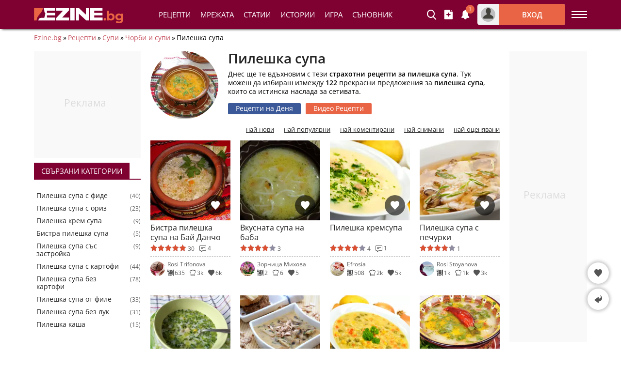

--- FILE ---
content_type: text/html; charset=utf-8
request_url: https://recepti.ezine.bg/pileshkasupa/
body_size: 14070
content:
<!DOCTYPE html><html itemscope itemtype="http://schema.org/WebPage" lang="bg">
<head>
<title>Пилешка супа - 122 Рецепти | Ezine.bg</title>
<meta charset="utf-8" /> 
<meta name="description" content="Пилешка супа, класически рецепти. 122 предложения за пилешка супа от топ кулинари. Бистра пилешка супа на Бай Данчо. Вкусната супа на баба. Пилешка"/>
<meta name="keywords" content="пилешка супа, пилешка супа рецепта, рецепти за пилешка супа, пилешка супа как се прави"/><meta itemprop="dateModified" content="2025-09-09"/><meta name="google-site-verification" content="3aiziK-j188ymq7YPsJz1iOPbf0ueLgVDQcNnrmcyQ0" />
<meta property="og:image" content="https://recepti.ezine.bg/files/1200x800/supabaidancho.webp" />
<meta property="og:image:secure_url" content="https://recepti.ezine.bg/files/1200x800/supabaidancho.webp" />
<meta property="og:type" content="website" />
<meta property="og:title" content="Пилешка супа" />
<meta property="og:description" content="Пилешка супа, класически рецепти. 122 предложения за пилешка супа от топ кулинари. Бистра пилешка супа на Бай Данчо. Вкусната супа на баба. Пилешка" />
<meta property="og:locale" content="bg_BG" />
<meta property="og:site_name" content="Ezine.Bg" />
<meta property="fb:app_id" content="457613047661091" />
<meta property="og:url" content="https://recepti.ezine.bg/pileshkasupa/" />
<meta name="twitter:card" content="summary_large_image" />
<meta name="robots" content="index, follow, max-image-preview:large, max-snippet:-1, max-video-preview:-1" />
<meta http-equiv="X-UA-Compatible" content="IE=edge" />
<link rel="next" href="https://recepti.ezine.bg/pileshkasupa/1" />
<meta name="viewport" content="width=device-width, initial-scale=1.0, minimum-scale=1.0">
<link rel="canonical" href="https://recepti.ezine.bg/pileshkasupa/" />
<style>@font-face {font-family: 'Open Sans';font-style: normal; font-weight: 400;font-stretch: 100%;src: url(https://fonts.gstatic.com/s/opensans/v27/memvYaGs126MiZpBA-UvWbX2vVnXBbObj2OVTSumu1aB.woff2) format('woff2');font-display: fallback;unicode-range: U+0400-045F, U+0490-0491, U+04B0-04B1, U+2116;}@font-face {font-family: 'Open Sans';font-style: normal;font-weight: 400;font-stretch: 100%;src: url(https://fonts.gstatic.com/s/opensans/v27/memvYaGs126MiZpBA-UvWbX2vVnXBbObj2OVTS-muw.woff2) format('woff2');font-display: fallback;unicode-range: U+0000-00FF, U+0131, U+0152-0153, U+02BB-02BC, U+02C6, U+02DA, U+02DC, U+2000-206F, U+2074, U+20AC, U+2122, U+2191, U+2193, U+2212, U+2215, U+FEFF, U+FFFD;}@font-face {font-family: 'Open Sans';font-style: normal;font-weight: 600;font-stretch: 100%;src: url(https://fonts.gstatic.com/s/opensans/v27/memvYaGs126MiZpBA-UvWbX2vVnXBbObj2OVTSumu1aB.woff2) format('woff2');font-display: fallback;unicode-range: U+0400-045F, U+0490-0491, U+04B0-04B1, U+2116;} @font-face {font-family: 'Open Sans';font-style: normal;font-weight: 600;font-stretch: 100%;src: url(https://fonts.gstatic.com/s/opensans/v27/memvYaGs126MiZpBA-UvWbX2vVnXBbObj2OVTS-muw.woff2) format('woff2');font-display: fallback;unicode-range: U+0000-00FF, U+0131, U+0152-0153, U+02BB-02BC, U+02C6, U+02DA, U+02DC, U+2000-206F, U+2074, U+20AC, U+2122, U+2191, U+2193, U+2212, U+2215, U+FEFF, U+FFFD;}@font-face {font-family: "Open Sans-fallback";size-adjust: 103.22%;ascent-override: 103%;src: local("Arial");}@font-face {font-family: 'icomoon';src:url('/files/fonts/iconnew/icomoon.woff2?lmhn9') format('woff2'),url('/files/fonts/iconnew/icomoon.ttf?lmhn9') format('truetype'),url('/files/fonts/iconnew/icomoon.svg?lmhn9#icomoon') format('svg');font-weight: normal;font-style: normal;font-display: swap;}[class^="icb-"]:before, [class*=" icb-"]:before, [class^="icb-"]:after, [class*=" icb-"]:after {font-family: 'icomoon' !important;speak: never;font-style: normal;font-weight: normal;font-variant: normal;text-transform: none;line-height: 1;display:inline-block;vertical-align:top;-webkit-font-smoothing: antialiased;-moz-osx-font-smoothing: grayscale;}.icb-rtn{position:relative}.icb-rtn.s1:after, .icb-rtn.s2:after, .icb-rtn.s3:after, .icb-rtn.s4:after, .icb-rtn.s5:after{content:"\e91e";color:#E45B25;font-size:14px;position:absolute;left:0;overflow:hidden;top:0}.icb-rtn.s1:after{width:14px}.icb-rtn.s2:after{width:29px}.icb-rtn.s3:after{width:44px}.icb-rtn.s4:after{width:59px}.icb-smenu:after{content:"\e900";color:#555;}.icb-hamb:before {content: "\e900";color: #fff;}.icb-umenu:before {content: "\e901";color: #fff;}.icb-updo:before {content: "\e902";color: #fff;}.icb-usr:before {content: "\e903";color: #fff;}.icb-vib:before {content: "\e904";color: #fff;}.icb-hat:before {content: "\e905";color: #555;}.icb-hrt:before {content: "\e906";color: #555;}.icb-hrtp:before {content: "\e907";color: #555;}.icb-img:before {content: "\e908";color: #fff;}.icb-lst:before {content: "\e909";color: #fff;}.icb-mag:before {content: "\e90a";color: #fff;}.icb-magin:before {content: "\e90b";color: #fff;}.icb-mail:before {content: "\e90c";color: #757575;}.icb-menu:before {content: "\e90d";color: #fff;}.icb-msg:before {content: "\e90e";color: #555;}.icb-ncom:before {content: "\e90f";}.icb-offer:before {content: "\e910";color: #555;}.icb-pin:before {content: "\e911";}.icb-pint:before {content: "\e912";color: #fff;}.icb-plt:before {content: "\e913";color: #555;}.icb-ply:before {content: "\e914";color: #fff;}.icb-points:before {content: "\e915";color: #555;}.icb-pot:before {content: "\e916";color: #555;}.icb-prep:before {content: "\e917";color: #555;}.icb-pres:before {content: "\e918";color: #555;}.icb-prnt:before {content: "\e919";color: #fff;}.icb-rbin:before {content: "\e91a";color: #999;}.icb-relo:before {content: "\e91b";color: #908da0;}.icb-rep:before {content: "\e91c";color: #555;}.icb-rss:before {content: "\e91d";color: #fff;}.icb-rtn:before {content: "\e91e";color: #908da0;}.icb-scom:before {content: "\e91f";color: #908da0;}.icb-shr:before {content: "\e920";color: #555;}.icb-stry:before {content: "\e921";color: #555;}.icb-thdw:before {content: "\e922";color: #606060;}.icb-thup:before {content: "\e923";color: #606060;}.icb-thups:before {content: "\e924";color: #555;}.icb-tick:before {content: "\e925";color: #999;}.icb-tot:before {content: "\e926";color: #555;}.icb-totop:before {content: "\e927";color: #fff;}.icb-twi:before {content: "\e928";color: #fff;}.icb-ad:before {content: "\e929";color: #555;}.icb-add:before {content: "\e92a";color: #fff;}.icb-ads:before {content: "\e92b";color: #555;}.icb-adv:before {content: "\e92c";color: #555;}.icb-alert:before {content: "\e92d";color: #757575;}.icb-art:before {content: "\e92e";color: #555;}.icb-arw:before {content: "\e92f";}.icb-bag:before {content: "\e930";}.icb-bck:before {content: "\e931";color: #555;}.icb-bel:before {content: "\e932";color: #fff;}.icb-bin:before {content: "\e933";}.icb-cam:before {content: "\e934";color: #555;}.icb-chain:before {content: "\e935";color: #fff;}.icb-cloc:before {content: "\e936";color: #58595b;}.icb-close:before {content: "\e937";}.icb-cmt:before {content: "\e938";color: #555;}.icb-credit:before {content: "\e939";color: #555;}.icb-cup:before {content: "\e93a";color: #555;}.icb-desk:before {content: "\e93b";color: #fff;}.icb-dots:before {content: "\e93c";color: #909090;}.icb-dtick:before {content: "\e93d";color: #999;}.icb-edit:before {content: "\e93e";}.icb-email:before {content: "\e93f";color: #fff;}.icb-eye:before {content: "\e940";color: #555;}.icb-eyec:before {content: "\e941";color: #565555;}.icb-eyeo:before {content: "\e942";color: #565555;}.icb-fak:before {content: "\e943";color: #565756;}.icb-fb:before {content: "\e944";color: #fff;}.icb-forum:before {content: "\e945";color: #555;}.icb-gear:before {content: "\e946";color: #555;}*{font-family:'Open Sans','Open Sans-fallback',sans-serif;-webkit-box-sizing:border-box;-moz-box-sizing:border-box;box-sizing:border-box;margin:0;padding:0}.center{text-align:center}.mt5{margin-top:5px}.mb5{margin-bottom:5px}.mt10{margin-top:10px}.mb10{margin-bottom:10px}.ml10{margin-left:10px}.mr10{margin-right:10px}.mt15{margin-top:15px}.mb15{margin-bottom:15px}.mt20{margin-top:20px}.mb20{margin-bottom:20px}.mt30{margin-top:30px}.mb30{margin-bottom:30px}#sNetD{display:flex;flex-basis:auto;height:40px;margin:20px 0;flex-wrap:nowrap;justify-content:space-between;align-items:center}ul{list-style:none}fieldset,iframe,select,button,textarea,input{border:0}img{vertical-align:top}body{font-size:14px;line-height:1;overflow-y:overlay}.container{margin:auto;width:1140px}.hide{display:none}h1{color:#222;font-size:28px;font-weight:600;line-height:28px}h2{font-size:21px}#wrap{margin:5px auto 0;width:1140px}#hmsg{margin:2px auto 6px;border:1px solid #e6e6e6;font-size:15px;font-weight:600;background:#ffebe1;border-radius:3px;padding:10px 10px;width:1140px}#hmsg a{color:#ff0000;text-decoration:underline}#hmsg a:hover{text-decoration:none}#sticknew{height:600px;background:#f9f9f9}.stickwrap{position:relative}.stickwrap > .smallcolumn{position:absolute;top:0;bottom:0}.stickwrap > .smallcolumn .stick{position:sticky;top:75px}.stickwrap.r160{padding-right:160px}.stickwrap.r160 > .smallcolumn{right:0}.stickwrap.r160 > .smallcolumn .stick{width:160px;max-width:160px}.stickwrap.l160{padding-left:160px}.stickwrap.l160 > .smallcolumn{left:0}.stickwrap.l160 > .smallcolumn .stick{width:160px;max-width:160px}.stickwrap.r300{padding-right:300px;position:relative}.stickwrap.r300 > .sidecolumn{position:absolute;top:0;right:0;bottom:0}.stickwrap.r300 > .sidecolumn .stick{position:sticky;top:75px;width:300px;max-width:300px}#prem{margin:0 auto;height:90px;width:1140px}#prem div{margin:0 auto;display:flex}.gidb{height:600px}.gidd{height:250px}.gids{height:220px}.gidm{height:400px}.giwrp{align-items:center;clear:both;display:flex;text-align:center;width:100%;height:280px}.giwrp div{margin-left:auto;margin-right:auto}#toc{background:#f3f3f3;border-radius:3px;border:1px solid #ededed;margin:0 10px 20px 5px;padding:10px 10px 0}#toc ul{list-style-type:disc;margin:0 0 0 20px}#toc li{margin:10px}#header .staff [class*="icb-"]:before{font-size:20px}#header .staff [class*="icb-"]:hover:before{color:#DB513A}#header .staff .userOut .icb-usr:before, #header .staff .userOut .icb-usr:hover:before, #header .staff .userIn > .boxIcon .icb-usr:before, #header .staff .userIn > .boxIcon .icb-usr:hover:before{color:#43423B;font-size:22px;margin-top:1px}#header .boxList [class*="icb-"]:before{color:#666;font-size:19px}#header .boxList [class*="icb-"]:hover:before{color:#888}#header{padding-top:65px}#header #headerMain{background:#7f0131;box-shadow:2px 2px 5px -2px #000;left:0;height:60px;margin-bottom:5px;position:fixed!important;right:0;top:0;z-index:1000}#header .container{padding:8px 0}#header .container > div{display:inline-block;vertical-align:top}#header .boxIcon{cursor:pointer;position:relative}#header .boxIcon .activity{background:#E96444;border-radius:30px;color:#fff;font-size:10px;height:18px;line-height:17px;position:absolute;right:-9px;text-align:center;top:-10px;width:18px}#header .boxList{background:#fff;border-radius:5px;box-shadow:0 2px 7px rgba(0,0,0,0.8);display:none;position:absolute;text-align:left;top:62px;z-index:9990}#header .sidemenubtn{cursor:pointer;margin-left:13px;padding:15px 0;width:32px}#header .sidemenubtn > span{background:#fff;display:block;height:2px;margin-bottom:4px;width:32px}#header .sidemenubtn > span:last-child{margin-bottom:0}#header .logo{margin:8px 0;width:201px}#header .staff{position:relative;text-align:right;width:894px}#header .staff > *{display:inline-block;vertical-align:top}#header .primary{padding-left:20px;text-align:left;width:550px}#header .primary li{display:inline-block;vertical-align:top}#header .primary li > *{display:block;font-size:15px;height:44px;line-height:44px;padding:0 10px;text-transform:uppercase}#header .other{width:318px}#header .other > *{display:inline-block;margin-right:15px;vertical-align:middle}#header .other > *:last-child{margin-right:0}#header .userOut > .boxIcon > *{display:inline-block;vertical-align:top}#header .userOut > .boxIcon .avatar{background:#bfbfbf;border-radius:50px;height:30px;line-height:23px;margin:7px;text-align:center;width:30px}#header .userOut > .boxIcon .avatar .icon{vertical-align:bottom}#header .userOut > .boxIcon .login{background:#E96444;border-radius:0 5px 5px 0;color:#fff;font-size:15px;font-weight:600;line-height:44px;text-align:center;text-transform:uppercase;width:137px}#teaser{margin-bottom:15px;position:relative}#teaser h2{font-size:23px;line-height:32px}#teaser div{line-height:18px;margin-top:10px}.cathumb{border-radius:100px;margin:0 20px 0 0}#thumbcont{display:inline-block;margin-bottom:10px;width:550px}.caThu #thumbcont{margin-bottom:0;width:480px}.brdc{align-items:center;display:flex;justify-content:flex-start;line-height:16px;margin:0 65px 20px 0}.brdc > *{margin:0 3px}.brdc > *:first-child{margin-left:0}.brdc a{color:#c75361;flex-shrink:0}.brdc a:hover{text-decoration:underline}.brdc strong{font-weight:400;white-space:nowrap;overflow:hidden;text-overflow:ellipsis}.maincolumn, .sidecolumn, .smallcolumn, .combocolumn, .centercolumn, .middlecolumn{display:inline-block;vertical-align:top}.middlecolumn{position:relative;width:220px}.centercolumn{margin:0 20px;width:720px}.maincolumn{margin:0 19px;width:640px}.sidecolumn{width:300px}.smallcolumn{width:160px}.combocolumn{width:821px}.combocolumn.mr, .sidecolumn.mr{margin-right:19px}.combocolumn.ml, .sidecolumn.ml{margin-left:19px}.combocolumn.mr .maincolumn{margin-right:0}.combocolumn.ml .maincolumn{margin-left:0}.sidecolumn > *, .maincolumn > *, .smallcolumn > *{margin-bottom:20px}.sidecolumn > *:last-child, .maincolumn > *:last-child, .smallcolumn > *:last-child{margin-bottom:0}.comb{padding-bottom:40px;position:relative}.comb > .head{background:#fff;border-bottom:2px solid #7f0131;height:35px;margin-bottom:35px;text-align:right}.comb > .head h2{background:#7f0131;color:#fff;display:inline-block;font-size:15px;text-align:center;font-weight:400;height:33px;left:0;line-height:34px;padding:0 15px;position:absolute;top:0;text-transform:uppercase;vertical-align:top}.comb > .head h3{background:#7f0131;color:#fff;display:inline-block;font-size:15px;text-align:center;font-weight:400;height:33px;left:0;line-height:34px;padding:0 15px;position:absolute;top:0;text-transform:uppercase;vertical-align:top}.comb > .head .nav{bottom:0;position:absolute;left:0}.comb > .head .nav > *{border:1px solid #dcdcdc;color:#777;cursor:pointer;display:inline-block;height:25px;font-size:18px;line-height:21px;text-align:center;vertical-align:top;width:25px}.comb > .head .nav > *:first-child{margin-right:10px}.comb > .head ul{display:inline-block;margin-top:4px;vertical-align:top}.comb > .head ul li{cursor:pointer;display:inline-block;font-size:14px;height:28px;line-height:26px;margin-left:20px;vertical-align:top}.comb > .head ul .more{position:relative}.comb > .head ul .more > span:last-child{display:none}.comb > .head ul .more > span:first-child{cursor:pointer;display:inline-block;font-size:13px;height:30px;line-height:26px;margin-left:10px;padding:0 10px;vertical-align:top}.comb > .head ul .more > span:first-child span{display:inline-block;font-size:20px;line-height:23px;margin-left:10px;transform:rotate(90deg);vertical-align:bottom}.comb > .head ul .more li{display:block;margin:0;padding:0 10px 0 20px}.sorting-power{margin:0 0 15px;text-align:right}.sorting-power li{display:inline-block;margin-right:20px;vertical-align:top}.sorting-power li:last-child{margin-right:0px}.sorting-power li > *{display:block;font-size:13px;font-weight:600;line-height:13px;vertical-align:bottom}.sorting-power li .lnk, .sorting-power li a{font-size:13px;font-weight:normal;text-decoration:underline}.sorting-power li .lnk:hover, .sorting-power li a:hover{text-decoration:none}#newsEntity .stickwrap.r300{padding-right:0}#newsEntity .stickwrap.r300 > .sidecolumn{position:inherit}#catPrev #teaser{color:#555;margin-bottom:20px}.rprev > div{display:inline-block;margin:0 20px 40px 0;position:relative;vertical-align:top;width:165px}.rprev > div:nth-child(4n){margin-right:0}.rprev .icb-ply{background:rgba(0,0,0,0.6);border-radius:50px;cursor:pointer;font-size:28px;padding:16px 0 0 22px;position:absolute;top:53.5px;left:50%;margin-left:-30px;height:60px;width:60px}.rprev .icb-img{background:rgba(0,0,0,0.6);border-radius:2px;color:#fff;height:22px;line-height:15px;left:2px;padding:4px;position:absolute;top:141px}.rprev .icb-img:before{margin-right:3px}.rprev > div > .icb-hrt{background:rgba(0,0,0,0.6);border-radius:50px;cursor:pointer;color:#fff;font-size:18px;line-height:1px;padding:12px;position:absolute;right:10px;top:113px;z-index:2}.rprev > div > .icb-hrt:before{color:#fff}.rprev > div > .icb-hrt:hover{background:rgba(255,255,255,0.8)}.rprev > div > .icb-hrt:hover:before{color:#b91212}.rprev .art{background:rgba(0,0,0,0.6);border-radius:2px;color:#fff;display:-webkit-box;font-size:13px;height:18px;line-height:17px;overflow:hidden;padding:0 4px;position:absolute;right:2px;top:2px;text-overflow:ellipsis;white-space:normal;-webkit-line-clamp:1;-webkit-box-orient:vertical;z-index:5}.rprev .title{display:-webkit-box;font-size:16px;height:40px;line-height:20px;margin:5px 0;max-height:40px;overflow:hidden;text-overflow:ellipsis;white-space:normal;-webkit-line-clamp:2;-webkit-box-orient:vertical}.rprev .title:before{bottom:0;content:"";display:block;left:0;position:absolute;top:0;right:0;z-index:1}.rprev .sc{display:block;height:14px}.rprev .sc > span{display:inline-block;color:#555;height:14px;font-size:12px;line-height:17px;margin-right:10px;vertical-align:top}.rprev .sc > span.icb-cmt{line-height:11px;margin-top:2px}.rprev .sc *:before{font-size:14px;margin-right:3px;vertical-align:top}.rprev > div > div{border-top:1px dashed #bbb;color:#555;margin-top:10px;height:41px;padding:10px 0 0 35px;position:relative;z-index:2}.rprev > div > div img{border-radius:30px;position:absolute;left:0;top:10px}.rprev > div > div > span{display:inline-block;font-size:12px;line-height:13px;margin-right:10px;vertical-align:top}.rprev > div > div > span:last-child{margin:0}.rprev > div > div [class*="icb-"]:before{font-size:13px;margin-right:2px;vertical-align:top}.rprev .lnk{color:#555;display:block;line-height:15px;margin:-2px 0 4px;text-overflow:ellipsis;overflow:hidden;text-align:left;white-space:nowrap}.rprev .lnk:hover{text-decoration:underline}.rprev .lnk:before{content:"";display:block;position:absolute;top:10px;right:0;left:0;bottom:3px}.rprev .ctxt{color:#555;font-style:italic;display:block;height:87px;font-size:13px;line-height:17px;margin-top:10px}.rprev .sw{display:block;height:14px;margin-top:5px}.rprev .sw:before{font-size:14px;vertical-align:top}.maincolumn .rprev > div{height:220px;margin:0 10px 30px 0;width:152px}.maincolumn .rprev > div:nth-child(4n){margin-right:0}.maincolumn .rprev .icb-img{top:128px}.rprevw .rprev > div{margin:0 29px 29px 0}.rprevw .rprev > div:nth-child(6n){margin-right:0}.trees .head{margin-bottom:20px}.trees ul{margin-bottom:20px}.trees ul li{color:#565656;font-size:12px;line-height:13px;padding:5px 40px 5px 5px;position:relative}.trees ul li a{display:block;font-size:14px;line-height:16px}.trees ul li span{position:absolute;right:0;top:7px}.trees ul li strong{color:#000;display:block;font-weight:700;font-size:14px;line-height:16px}#videoRecipes #teaser{margin-bottom:10px!important}.bestLink{display:inline-block;vertical-align:top}.bestLink a{background:#3b5998;border-radius:2px;color:#fff;display:block;font-size:14px;height:23px;line-height:22px;padding:0 16px}.bestLink.video{margin-left:10px}#recPrev .sorting-power{margin-top:15px}.catHead #teaser{margin:0!important}#tfl{cursor:pointer;float:right;min-height:24px;height:24px;max-width:250px;position:relative;z-index:9}#tfl:hover > div:first-child{border-radius:3px 3px 0 0}#tfl:hover > div:last-child{background:#d8d8d8;border-radius:0 0 3px 3px;height:auto}#tfl > div:first-child{background:#d8d8d8;border-radius:3px;height:24px;font-size:13px;line-height:24px;padding:0 22px 0 5px;overflow:hidden;text-overflow:ellipsis;white-space:nowrap}#tfl > div:first-child:after{border-bottom:2px solid #393939;border-right:2px solid #393939;content:"";display:block;position:absolute;top:6px;transform:rotate(45deg);right:7px;width:6px;height:6px}#tfl > div:last-child{height:0;overflow:hidden}#tfl > div a{border-top:1px solid #eae9e9;display:block;height:24px;font-size:13px;line-height:24px;padding:0 5px;overflow:hidden;text-overflow:ellipsis;white-space:nowrap}#tfl .ico:before{margin:5px 3px 0 0}.pat2 .list > div{margin-bottom:15px;position:relative}.pat2 .list > div:not(.rkl):last-child{margin-bottom:0}.pat2 .list > div:not(.rkl):before{background:rgba(0,0,0,0) linear-gradient(to bottom, rgba(0,0,0,0) 30%, #000 100%) repeat scroll 0 0;bottom:0;content:"";position:absolute;top:0;width:100%;z-index:1}.pat2 .list > div:not(.rkl) > div{color:#fff;display:flex;gap:15px;bottom:15px;height:14px;line-height:15px;left:15px;position:absolute;right:15px;z-index:2}.pat2 .list > div:not(.rkl) > .art{background:rgba(0,0,0,.6);border-radius:2px;color:#fff;display:inline-block;font-size:13px;height:19px;line-height:19px;padding:0 4px;position:absolute;top:15px;left:15px;z-index:4}.pat2 .list > div:not(.rkl) > .icb-cmt{gap:0}.pat2 .art:hover{background:#c75361}.pat2 .list > div:not(.rkl) > a:not(.art){align-items:flex-end;color:#fff;display:flex;font-size:19px;font-weight:600;line-height:26px;left:0;bottom:0;padding:0 15px 15px;position:absolute;top:0;right:0;z-index:3}.pat2 .list > div:not(.rkl) > a:not(.art).cut{padding-bottom:37px}.pat2 .icb-ply{background:rgba(0,0,0,0.6);border-radius:50px;font-size:28px;margin:-30px 0 0 -30px;padding:16px 0 0 22px;position:absolute;top:50%;left:50%;height:60px;width:60px;z-index:2}.pat2 .icb-img:before{margin-right:3px}.pat2 .icb-cmt:before{color:#fff;margin:2px 3px 0 0}.pat2 .icb-rtn:before{color:#fff}.pat2.r3 .list{display:flex;gap:10px;flex-wrap:wrap;justify-content:flex-start}.pat2.r3 .list > div{margin:0;width:calc(33.333% - 7px)}.pat2.r3 img{object-fit:cover;width:100%}.pat2.r4 .list{display:flex;gap:10px;flex-wrap:wrap;justify-content:flex-start}.pat2.r4 .list > div{margin:0;width:calc(25% - 7.5px)}.pat2.r4 img{object-fit:cover;width:100%}.rbox .main{background:#f3f3f3}.rbox .lsi, .rbox .rsi{display:inline-block;vertical-align:middle}.rbox .lsi{padding:20px;text-align:center;width:220px}.rbox .lsi > div:first-child{color:#333;font-size:64px;font-weight:100;line-height:64px}.rbox .lsi .icb-rtn{line-height:1;margin:5px auto 10px;width:89px}.rbox .lsi .icb-rtn:before{color:#e3e3e3;font-size:17px}.rbox .lsi .icb-rtn:after{color:#777;font-size:17px}.rbox .lsi > div:last-child{color:#8d8d8d}.rbox .rsi{padding:20px 20px 20px 30px;width:calc(100% - 220px)}.rbox .rsi > div{background:#e3e3e3;color:#737373;height:23px;font-weight:400;margin-bottom:2px;position:relative}.rbox .rsi > div:last-child{margin:0}.rbox .rsi .icb-rtn{font-size:11px;height:23px;line-height:23px;left:-30px;position:absolute;top:0px}.rbox .rsi .icb-rtn:before{color:#777;margin:6px 3px 6px 0;overflow:hidden;width:11px}.rbox .rsi .num{color:#333;display:block;font-size:11px;height:23px;line-height:23px;padding:0 5px}.rbox .bsi{display:flex;align-items:center;height:62px;padding:10px 20px 20px}.rbox .bsi > div:first-child{font-size:16px;width:200px}.rbox .bsi .icb-rtn{cursor:pointer}.rbox .bsi .icb-rtn:before{color:#777;font-size:32px}.rbox .bsi .icb-rtn:after{font-size:32px;width:var(--rtbwidth, 0)}.rbox .bsi .message{font-size:16px;font-weight:600}</style> 
<link rel="preload" fetchpriority="high" href="https://recepti.ezine.bg/files/lib/250x250/teleshka-supa-zelenchuci.webp" as="image"/>
<link rel="preload" href="/cache/css/prevr_df_5b2d116addc585f6101ab5c1719d0cd0.css" as="style" onload="this.onload=null;this.rel='stylesheet'"><noscript><link rel="stylesheet" href="/cache/css/prevr_df_5b2d116addc585f6101ab5c1719d0cd0.css"></noscript>       
<link rel="preconnect" href="https://securepubads.g.doubleclick.net" crossorigin>
<link rel="preconnect" href="https://pagead2.googlesyndication.com" crossorigin>
<script async src="https://securepubads.g.doubleclick.net/tag/js/gpt.js"></script>

<script>
  window.googletag = window.googletag || { cmd: [] };

  googletag.cmd.push(function () {
    var su = document.createElement('div');
    su.id = 'gidst';
    su.className = 'gidst';
    su.innerHTML = '<span id="mcl"></span><div id="stck"></div>';
    document.body.append(su);

    var stk = document.getElementById('stck');var clb = document.getElementById('mcl');
    var interstitial = googletag.defineOutOfPageSlot('/5112469/InterstitialD', googletag.enums.OutOfPageFormat.INTERSTITIAL).addService(googletag.pubads());
 
    var ms = googletag.defineSlot('/5112469/sf', [[300, 600], [160, 600], [300, 250]], 'stck').addService(googletag.pubads());
var st = googletag.defineSlot('/5112469/Sticky_Wrap', [160, 600], 'sticknew').addService(googletag.pubads());st.setTargeting('refresh', 'true');
var qt = googletag.defineSlot('/5112469/220x220top', [[220, 220], [200, 200], [180, 150]], 'dvdt').addService(googletag.pubads());qt.setTargeting('refresh', 'true');
var ab = googletag.defineSlot('/5112469/Article_BottomWrap', [[580, 400], [336, 280]], 'artbot').addService(googletag.pubads());
var qtb = googletag.defineSlot('/5112469/220x600top', [[220, 600], [200, 600], [160, 600], [120, 600], [180, 150], [200, 200], [220, 200]], 'dsht').addService(googletag.pubads());    
    
    if (typeof clb !== 'undefined' && clb && !clb.dataset.bound) {
      clb.dataset.bound = "1";
      clb.addEventListener('click', function () {
        su.style.display = "none";
        clb.classList.remove("c");
        if (stk && stk.firstChild) stk.removeChild(stk.firstChild);
      });
    }
 
 
    var refreshState = {}; // elementId -> {count, timer}
    function scheduleRefresh(slotObj, delayMs, maxCount) {
      if (!slotObj) return;
      if (document.hidden) return;

      var id = slotObj.getSlotElementId ? slotObj.getSlotElementId() : null;
      if (!id) return;

      if (!refreshState[id]) refreshState[id] = { count: 0, timer: null };
      var st = refreshState[id];

      if (st.count >= (maxCount || 3)) return;
      if (st.timer) return;

      st.timer = setTimeout(function () {
        st.timer = null;
        st.count++;
        googletag.pubads().refresh([slotObj]);
      }, delayMs);
    }
       
    googletag.pubads().addEventListener('slotRenderEnded', function (event) {
      var sl = event.slot;

      if (typeof ms !== 'undefined' && sl === ms) {
        if (event.isEmpty) {
          su.style.display = "none";
          if (typeof clb !== 'undefined' && clb) clb.classList.remove("c");
          if (stk) stk.innerHTML = '';

        } else {
          su.style.display = "block";
          setTimeout(function () { if (typeof clb !== 'undefined' && clb) clb.classList.add("c"); }, 1000);
        }
      }
      
      
if (sl === st && event.isEmpty){
document.getElementById('sticknew').innerHTML = '';
document.getElementById('sticknew').classList.add('alh');
}

if (sl === qt && event.isEmpty){
document.getElementById('dvdt').innerHTML = '';
document.getElementById('dvdt').classList.add('alxs');
}

     });


    googletag.pubads().addEventListener('impressionViewable', function (event) {
      var sl = event.slot;

      var t = sl.getTargeting ? sl.getTargeting('refresh') : [];
      var wantsRefresh = Array.isArray(t) && t.indexOf('true') > -1;

      if (wantsRefresh) scheduleRefresh(sl, 60000, 3);
    });
    
    googletag.pubads().enableLazyLoad({
      fetchMarginPercent: 300,
      renderMarginPercent: 150,
      mobileScaling: 1.5
    });


    googletag.pubads().enableSingleRequest();

    googletag.pubads().setTargeting("url", "ezine.bg");
    googletag.enableServices();

    (function startStickyAutoRefresh(){
      if (typeof ms === 'undefined' || !ms) return;

      var msInFlight = false;
      var msUnlockTimer = null;

      googletag.pubads().addEventListener('slotRequested', function(e){
        if (e.slot === ms) {
          msInFlight = true;
          if (msUnlockTimer) clearTimeout(msUnlockTimer);
          msUnlockTimer = setTimeout(function(){ msInFlight = false; }, 25000);
        }
      });

      googletag.pubads().addEventListener('slotResponseReceived', function(e){
        if (e.slot === ms) {
          msInFlight = false;
          if (msUnlockTimer) { clearTimeout(msUnlockTimer); msUnlockTimer = null; }
        }
      });

      setInterval(function(){
        if (!msInFlight) googletag.pubads().refresh([ms]);
      }, 60000);
    })();

    if (typeof ms !== 'undefined') googletag.display('stck');
    if (interstitial) googletag.display(interstitial);
  });
</script>

     
         <link rel="apple-touch-icon" sizes="180x180" href="/files/lib/ico/ezine/apple-touch-icon.png" />
<link rel="icon" type="image/png" sizes="32x32" href="/files/lib/ico/ezine/favicon-32x32.png" />
<link rel="icon" type="image/png" sizes="16x16" href="/files/lib/ico/ezine/favicon-16x16.png" />
<link rel="icon" type="image/x-icon" href="/files/lib/ico/ezine/favicon.ico" />
<link rel="manifest" href="/files/lib/ico/ezine/recepti.ezine.bg.webmanifest" media="all" onload="this.onload=null;this.rel='manifest'">
<noscript><link rel="manifest" href="/files/lib/ico/ezine/recepti.ezine.bg.webmanifest"></noscript>
           </head><body><header id="header" class="rstk"><div id="headerMain" data-role="head-controller"><div class="container"><div class="logo"><a href="https://ezine.bg" title="ezine.bg"><img width="184" height="32" src="/files/lg/ezine.svg" alt="Лого"/></a></div><div class="staff"><div class="primary"><ul><li><a href="https://recepti.ezine.bg">Рецепти</a></li><li><span class="lnk" data-role="lnk" data-display="community">Мрежата</span></li><li><a href="https://ezine.bg/blog">Статии</a></li><li><a href="https://ezine.bg/lichno/">Истории</a></li><li><span class="lnk" data-role="lnk" data-display="game">Игра</span></li><li><a href="https://ezine.bg/съновник/">Съновник</a></li></ul></div><div class="other"><div class="userSearch" data-box="drop" data-role="search"><div class="boxIcon icb-mag" data-box="icon"></div><div class="boxList" data-box="box"></div></div><div class="userAdd" data-box="drop" data-role="insert"><div class="boxIcon icb-add" data-box="icon"></div><div class="boxList" data-box="box"></div></div><div class="userNotify unlogg" data-box="drop" data-role="notifications"><div class="boxIcon icb-bel" data-box="icon"><span class="activity">1</span></div><div class="boxList" data-box="box"></div></div><div class="userOut" data-box="drop" data-role="login"><div class="boxIcon" data-box="icon"><div class="avatar icb-usr"></div><div class="login">Вход</div></div><div class="boxList" data-box="box"></div></div></div></div><div class="sidemenubtn icb-hamb" data-role="verticalmenubtn" data-status="false"></div></div></div>
</header><div class="verticalmenu" data-role="verticalmenu"></div><main id="wrap" class=" recepti"><div id="recPrev"><div class="brdc"><a href="https://ezine.bg">Ezine.bg</a>»<a href="https://recepti.ezine.bg/">Рецепти</a>»<a href="https://recepti.ezine.bg/supi/">Супи</a>»<a href="https://recepti.ezine.bg/chorbi/">Чорби и супи</a>»<strong>Пилешка супа</strong></div><div itemprop="publisher" itemscope itemtype="https://schema.org/Organization"><div itemprop="logo" itemscope itemtype="https://schema.org/ImageObject"><meta itemprop="url" content="https://ezine.bg/files/lg/w/ezine.png"><meta itemprop="width" content="224"><meta itemprop="height" content="40"></div><meta itemprop="name" content="Ezine.bg"><meta itemprop="url" content="https://ezine.bg"></div><div class="stickwrap r160"><div class="middlecolumn"><div class="gids mb10"><div id="dvdt"><script>googletag.cmd.push(function() { googletag.display('dvdt'); });</script></div></div><div class="trees comb"><div class="head"><h2>Свързани Категории</h2></div><ul><li><a itemprop="relatedLink" href="https://recepti.ezine.bg/пилешкасупасфиде/">Пилешка супа с фиде</a><span>(40)</span></li><li><a itemprop="relatedLink" href="https://recepti.ezine.bg/пилешкасупасориз/">Пилешка супа с ориз</a><span>(23)</span></li><li><a itemprop="relatedLink" href="https://recepti.ezine.bg/пилешкакремсупа/">Пилешка крем супа</a><span>(9)</span></li><li><a itemprop="relatedLink" href="https://recepti.ezine.bg/bistrapilesupa/">Бистра пилешка супа</a><span>(5)</span></li><li><a itemprop="relatedLink" href="https://recepti.ezine.bg/пилешкасупазастройка/">Пилешка супа със застройка</a><span>(9)</span></li><li><a itemprop="relatedLink" href="https://recepti.ezine.bg/пилешкасупаскартофи/">Пилешка супа с картофи</a><span>(44)</span></li><li><a itemprop="relatedLink" href="https://recepti.ezine.bg/pilesupabezkartofi/">Пилешка супа без картофи</a><span>(78)</span></li><li><a itemprop="relatedLink" href="https://recepti.ezine.bg/пилешкасупафиле/">Пилешка супа от филе</a><span>(33)</span></li><li><a itemprop="relatedLink" href="https://recepti.ezine.bg/pilesupabezluk/">Пилешка супа без лук</a><span>(31)</span></li><li><a itemprop="relatedLink" href="https://recepti.ezine.bg/пилекаша/">Пилешка каша</a><span>(15)</span></li></ul></div><div class="tgs"><h2>Популярни търсения</h2><a href="https://recepti.ezine.bg/pileshkasupa/Кисело_Мляко" itemprop="relatedLink">Пилешка супа с кисело мляко</a><a href="https://recepti.ezine.bg/pileshkasupa/Печурки" itemprop="relatedLink">Пилешка супа с печурки</a><a href="https://recepti.ezine.bg/pileshkasupa/Бекон" itemprop="relatedLink">Пилешка супа с бекон</a><a href="https://recepti.ezine.bg/pileshkasupa/Соев_Сос" itemprop="relatedLink">Пилешка супа със соев сос</a><a href="https://recepti.ezine.bg/pileshkasupa/Гъби" itemprop="relatedLink">Пилешка супа с гъби</a><a href="https://recepti.ezine.bg/pileshkasupa/Пащърнак" itemprop="relatedLink">Пилешка супа с пащърнак</a><a href="https://recepti.ezine.bg/pileshkasupa/Бульон" itemprop="relatedLink">Пилешка супа с бульон</a><a href="https://recepti.ezine.bg/pileshkasupa/Моркови" itemprop="relatedLink">Пилешка супа с моркови</a><a href="https://recepti.ezine.bg/pileshkasupa/Риган" itemprop="relatedLink">Пилешка супа с риган</a><a href="https://recepti.ezine.bg/pileshkasupa/Лимони" itemprop="relatedLink">Пилешка супа с лимони</a><a href="https://recepti.ezine.bg/pileshkasupa/Джинджифил" itemprop="relatedLink">Пилешка супа с джинджифил</a><a href="https://recepti.ezine.bg/pileshkasupa/Магданоз" itemprop="relatedLink">Пилешка супа с магданоз</a></div><div class="gidb mt20"><div id="dsht"><script>googletag.cmd.push(function() { googletag.display('dsht'); });</script></div></div></div><div class="centercolumn"><div itemprop="mainContentOfPage"><img itemprop="primaryImageOfPage" width="140" height="140" class='cathumb' src="https://recepti.ezine.bg/files/lib/250x250/teleshka-supa-zelenchuci.webp" alt="Пилешка супа"/><meta itemprop="image" content="https://recepti.ezine.bg/files/lib/250x250/teleshka-supa-zelenchuci.webp"/><div id="thumbcont"><div id="teaser"><h1>Пилешка супа</h1><div>Днес ще те вдъхновим с тези <strong>страхотни рецепти за пилешка супа</strong>. Тук можеш да избираш измежду <b>122</b> прекрасни предложения за <strong>пилешка супа</strong>, които са истинска наслада за сетивата.</div></div><div class="bestLink"><a href="https://recepti.ezine.bg/besttoday">Рецепти на Деня</a></div><div class="bestLink video"><a href="https://recepti.ezine.bg/video">Видео Рецепти</a></div></div><div class="sorting-power"><ul><li><a href="https://recepti.ezine.bg/pileshkasupa/?sort=nd">най-нови</a></li><li><a href="https://recepti.ezine.bg/pileshkasupa/?sort=vd">най-популярни</a></li><li><a href="https://recepti.ezine.bg/pileshkasupa/?sort=cd">най-коментирани</a></li><li><a href="https://recepti.ezine.bg/pileshkasupa/?sort=pd">най-снимани</a></li><li><a href="https://recepti.ezine.bg/pileshkasupa/?sort=rd">най-оценявани</a></li></ul></div>      <div class="rprev"><div><img width="165" height="165" alt="Бистра пилешка супа на Бай Данчо" src="/files/lib/250x250/supabaidancho.webp"/><span class="icb-hrt" title="Добави в любими" data-role="favourite_insert" data-id="5419" data-type="4"></span><a href="https://recepti.ezine.bg/r-5419-Бистра_пилешка_супа_на_Бай_Данчо" class="title">Бистра пилешка супа на Бай Данчо</a><span class="sc"><span class="icb-rtn s5">30</span><span class="icb-cmt">4</span></span><div><img width="30" height="30" alt="Rosi Trifonova" src="https://ezine.bg/files/avatars/60x60/p_20151130_040417_51551.webp"/><span class="lnk" data-role="lnk" data-display="recipes-746">Rosi Trifonova</span><span class="icb-plt">635</span><span class="icb-hat">3k</span><span class="icb-hrt">6k</span></div></div><div><img width="165" height="165" alt="Вкусната супа на баба" src="/files/lib/250x250/pileshka-supa-baba1.webp"/><span class="icb-hrt" title="Добави в любими" data-role="favourite_insert" data-id="131154" data-type="4"></span><a href="https://recepti.ezine.bg/r-131154-Вкусната_супа_на_баба" class="title">Вкусната супа на баба</a><span class="sc"><span class="icb-rtn s4">3</span></span><div><img width="30" height="30" alt="Зорница Михова" src="https://ezine.bg/files/avatars/60x60/p_20181002_014421_11545.webp"/><span class="lnk" data-role="lnk" data-display="recipes-164940">Зорница Михова</span><span class="icb-plt">2</span><span class="icb-hat">6</span><span class="icb-hrt">5</span></div></div><div><img width="165" height="165" alt="Пилешка кремсупа" src="/files/lib/250x250/soup56.webp"/><span class="icb-hrt" title="Добави в любими" data-role="favourite_insert" data-id="3501" data-type="4"></span><a href="https://recepti.ezine.bg/r-3501-Пилешка_кремсупа" class="title">Пилешка кремсупа</a><span class="sc"><span class="icb-rtn s4">4</span><span class="icb-cmt">1</span></span><div><img width="30" height="30" alt="Efrosia" src="https://ezine.bg/files/avatars/60x60/p_20151201_082407_35106.webp"/><span class="lnk" data-role="lnk" data-display="recipes-69">Efrosia</span><span class="icb-plt">508</span><span class="icb-hat">2k</span><span class="icb-hrt">5k</span></div></div><div><img width="165" height="165" alt="Пилешка супа с печурки" src="/files/lib/250x250/chicken-mushroom-rice-soup.webp"/><span class="icb-hrt" title="Добави в любими" data-role="favourite_insert" data-id="30004" data-type="4"></span><a href="https://recepti.ezine.bg/r-30004-Пилешка_супа_с_печурки" class="title">Пилешка супа с печурки</a><span class="sc"><span class="icb-rtn s4">1</span></span><div><img width="30" height="30" alt="Rosi Stoyanova" src="https://ezine.bg/files/avatars/60x60/p_20220204_094050_22758.webp"/><span class="lnk" data-role="lnk" data-display="recipes-22">Rosi Stoyanova</span><span class="icb-plt">1k</span><span class="icb-hat">1k</span><span class="icb-hrt">3k</span></div></div><div><img width="165" height="165" alt="Супа пиле със сметана и царевица" src="/files/lib/250x250/pilesupasmetana.webp"/><span class="icb-hrt" title="Добави в любими" data-role="favourite_insert" data-id="120" data-type="4"></span><a href="https://recepti.ezine.bg/r-120-Супа_пиле_със_сметана_и_царевица" class="title">Супа пиле със сметана и царевица</a><span class="sc"><span class="icb-rtn s4">11</span><span class="icb-cmt">3</span></span><div><img width="30" height="30" alt="Rosi Stoyanova" src="https://ezine.bg/files/avatars/60x60/p_20220204_094050_22758.webp"/><span class="lnk" data-role="lnk" data-display="recipes-22">Rosi Stoyanova</span><span class="icb-plt">1k</span><span class="icb-hat">1k</span><span class="icb-hrt">3k</span></div></div><div><img width="165" height="165" alt="Пилешка супа с гъби" src="/files/lib/250x250/soup54.webp"/><span class="icb-hrt" title="Добави в любими" data-role="favourite_insert" data-id="325" data-type="4"></span><a href="https://recepti.ezine.bg/r-325-Пилешка_супа_с_гъби" class="title">Пилешка супа с гъби</a><span class="sc"><span class="icb-rtn s4">9</span></span><div><img width="30" height="30" alt="Rosi Stoyanova" src="https://ezine.bg/files/avatars/60x60/p_20220204_094050_22758.webp"/><span class="lnk" data-role="lnk" data-display="recipes-22">Rosi Stoyanova</span><span class="icb-plt">1k</span><span class="icb-hat">1k</span><span class="icb-hrt">3k</span></div></div><div><img width="165" height="165" alt="Пилешка супа с царевица" src="/files/lib/250x250/grah-carevica-mandja.webp"/><span class="icb-hrt" title="Добави в любими" data-role="favourite_insert" data-id="487" data-type="4"></span><a href="https://recepti.ezine.bg/r-487-Пилешка_супа_с_царевица" class="title">Пилешка супа с царевица</a><span class="sc"><span class="icb-rtn s5">6</span></span><div><img width="30" height="30" alt="Rosi Stoyanova" src="https://ezine.bg/files/avatars/60x60/p_20220204_094050_22758.webp"/><span class="lnk" data-role="lnk" data-display="recipes-22">Rosi Stoyanova</span><span class="icb-plt">1k</span><span class="icb-hat">1k</span><span class="icb-hrt">3k</span></div></div><div><img width="165" height="165" alt="Икономична пилешка супа" src="/files/lib/250x250/pileshka-supa-chushka.webp"/><span class="icb-hrt" title="Добави в любими" data-role="favourite_insert" data-id="8356" data-type="4"></span><a href="https://recepti.ezine.bg/r-8356-Икономична_пилешка_супа" class="title">Икономична пилешка супа</a><span class="sc"><span class="icb-rtn s4">5</span></span><div><img width="30" height="30" alt="Rosi Trifonova" src="https://ezine.bg/files/avatars/60x60/p_20151130_040417_51551.webp"/><span class="lnk" data-role="lnk" data-display="recipes-746">Rosi Trifonova</span><span class="icb-plt">635</span><span class="icb-hat">3k</span><span class="icb-hrt">6k</span></div></div><div><img width="165" height="165" alt="Пилешка супа с картофи и ориз" src="/files/lib/250x250/pilesupakartofioriz.webp" loading="lazy"/><span class="icb-hrt" title="Добави в любими" data-role="favourite_insert" data-id="5591" data-type="4"></span><a href="https://recepti.ezine.bg/r-5591-Пилешка_супа_с_картофи_и_ориз" class="title">Пилешка супа с картофи и ориз</a><span class="sc"><span class="icb-rtn s4">18</span><span class="icb-cmt">1</span></span><div><img width="30" height="30" alt="Rosi Trifonova" src="https://ezine.bg/files/avatars/60x60/p_20151130_040417_51551.webp" loading="lazy"/><span class="lnk" data-role="lnk" data-display="recipes-746">Rosi Trifonova</span><span class="icb-plt">635</span><span class="icb-hat">3k</span><span class="icb-hrt">6k</span></div></div><div><img width="165" height="165" alt="Виетнамска супа от кокошка и гъби" src="/files/lib/250x250/soup26.webp" loading="lazy"/><span class="icb-hrt" title="Добави в любими" data-role="favourite_insert" data-id="6284" data-type="4"></span><a href="https://recepti.ezine.bg/r-6284-Виетнамска_супа_от_кокошка_и_гъби" class="title">Виетнамска супа от кокошка и гъби</a><span class="sc"><span class="icb-rtn s5">4</span></span><div><img width="30" height="30" alt="Rositsa Ivanova" src="https://ezine.bg/files/avatars/60x60/p_20151124_060309_14787.webp" loading="lazy"/><span class="lnk" data-role="lnk" data-display="recipes-84365">Rositsa Ivanova</span><span class="icb-plt">298</span><span class="icb-hat">626</span><span class="icb-hrt">2k</span></div></div><div><img width="165" height="165" alt="Супа Крифараки с пиле" src="/files/lib/250x250/supa50.webp" loading="lazy"/><span class="icb-hrt" title="Добави в любими" data-role="favourite_insert" data-id="6273" data-type="4"></span><a href="https://recepti.ezine.bg/r-6273-Супа_Крифараки_с_пиле" class="title">Супа Крифараки с пиле</a><span class="sc"><span class="icb-rtn s4">7</span></span><div><img width="30" height="30" alt="Fat Berta" src="https://ezine.bg/files/avatars/60x60/p_20151120_110759_7458.webp" loading="lazy"/><span class="lnk" data-role="lnk" data-display="recipes-7244">Fat Berta</span><span class="icb-plt">355</span><span class="icb-hat">774</span><span class="icb-hrt">3k</span></div></div><div><img width="165" height="165" alt="Пилешка супа със спанак" src="/files/lib/250x250/supa68.webp" loading="lazy"/><span class="icb-hrt" title="Добави в любими" data-role="favourite_insert" data-id="59" data-type="4"></span><a href="https://recepti.ezine.bg/r-59-Пилешка_супа_със_спанак" class="title">Пилешка супа със спанак</a><span class="sc"><span class="icb-rtn s4">5</span><span class="icb-cmt">1</span></span><div><img width="30" height="30" alt="Rosi Stoyanova" src="https://ezine.bg/files/avatars/60x60/p_20220204_094050_22758.webp" loading="lazy"/><span class="lnk" data-role="lnk" data-display="recipes-22">Rosi Stoyanova</span><span class="icb-plt">1k</span><span class="icb-hat">1k</span><span class="icb-hrt">3k</span></div></div><div><img width="165" height="165" alt="Люто-кисела супа" src="/files/lib/250x250/soup10.webp" loading="lazy"/><span class="icb-hrt" title="Добави в любими" data-role="favourite_insert" data-id="2678" data-type="4"></span><a href="https://recepti.ezine.bg/r-2678-Люто-кисела_супа" class="title">Люто-кисела супа</a><span class="sc"><span class="icb-rtn s5">9</span><span class="icb-cmt">7</span></span><div><img width="30" height="30" alt="Efrosia" src="https://ezine.bg/files/avatars/60x60/p_20151201_082407_35106.webp" loading="lazy"/><span class="lnk" data-role="lnk" data-display="recipes-69">Efrosia</span><span class="icb-plt">508</span><span class="icb-hat">2k</span><span class="icb-hrt">5k</span></div></div><div><img width="165" height="165" alt="Пилешка чорба по селски" src="/files/lib/250x250/supa47.webp" loading="lazy"/><span class="icb-hrt" title="Добави в любими" data-role="favourite_insert" data-id="4725" data-type="4"></span><a href="https://recepti.ezine.bg/r-4725-Пилешка_чорба_по_селски" class="title">Пилешка чорба по селски</a><span class="sc"><span class="icb-rtn s5">10</span><span class="icb-cmt">3</span></span><div><img width="30" height="30" alt="Efrosia" src="https://ezine.bg/files/avatars/60x60/p_20151201_082407_35106.webp" loading="lazy"/><span class="lnk" data-role="lnk" data-display="recipes-69">Efrosia</span><span class="icb-plt">508</span><span class="icb-hat">2k</span><span class="icb-hrt">5k</span></div></div><div><img width="165" height="165" alt="Бърза млечна пилешка супа" src="/files/lib/250x250/supa53.webp" loading="lazy"/><span class="icb-hrt" title="Добави в любими" data-role="favourite_insert" data-id="4743" data-type="4"></span><a href="https://recepti.ezine.bg/r-4743-Бърза_млечна_пилешка_супа" class="title">Бърза млечна пилешка супа</a><span class="sc"><span class="icb-rtn s4">6</span><span class="icb-cmt">1</span></span><div><img width="30" height="30" alt="Ilaria" src="https://ezine.bg/files/avatars/60x60/p_20151121_064608_16274.webp" loading="lazy"/><span class="lnk" data-role="lnk" data-display="recipes-42721">Ilaria</span><span class="icb-plt">600</span><span class="icb-hat">671</span><span class="icb-hrt">3k</span></div></div><div><img width="165" height="165" alt="Млечна пилешка супа с целина" src="/files/lib/250x250/soup56.webp" loading="lazy"/><span class="icb-hrt" title="Добави в любими" data-role="favourite_insert" data-id="3891" data-type="4"></span><a href="https://recepti.ezine.bg/r-3891-Млечна_пилешка_супа_с_целина" class="title">Млечна пилешка супа с целина</a><span class="sc"><span class="icb-rtn s4">12</span></span><div><img width="30" height="30" alt="Efrosia" src="https://ezine.bg/files/avatars/60x60/p_20151201_082407_35106.webp" loading="lazy"/><span class="lnk" data-role="lnk" data-display="recipes-69">Efrosia</span><span class="icb-plt">508</span><span class="icb-hat">2k</span><span class="icb-hrt">5k</span></div></div><div><img width="165" height="165" alt="Пилешко с коприва" src="/files/lib/250x250/spanak.webp" loading="lazy"/><span class="icb-hrt" title="Добави в любими" data-role="favourite_insert" data-id="4224" data-type="4"></span><a href="https://recepti.ezine.bg/r-4224-Пилешко_с_коприва" class="title">Пилешко с коприва</a><span class="sc"><span class="icb-rtn s5">11</span></span><div><img width="30" height="30" alt="Ilaria" src="https://ezine.bg/files/avatars/60x60/p_20151121_064608_16274.webp" loading="lazy"/><span class="lnk" data-role="lnk" data-display="recipes-42721">Ilaria</span><span class="icb-plt">600</span><span class="icb-hat">671</span><span class="icb-hrt">3k</span></div></div><div><img width="165" height="165" alt="Пилешка супа с ябълки и къри" src="/files/lib/250x250/zucchini-chicken-soup.webp" loading="lazy"/><span class="icb-hrt" title="Добави в любими" data-role="favourite_insert" data-id="124593" data-type="4"></span><a href="https://recepti.ezine.bg/r-124593-Пилешка_супа_с_ябълки_и_къри" class="title">Пилешка супа с ябълки и къри</a><span class="sc"><span class="icb-rtn s5">1</span></span><div><img width="30" height="30" alt="Емилия Янкулова" src="https://ezine.bg/files/avatars/60x60/p_20181203_014227_17994.webp" loading="lazy"/><span class="lnk" data-role="lnk" data-display="recipes-221686">Емилия Янкулова</span><span class="icb-plt">2k</span><span class="icb-hat">3k</span><span class="icb-hrt">3k</span></div></div><div><img width="165" height="165" alt="Пилешка супа с фигурки от грис" src="/files/lib/250x250/pileshka-supa-fide-zastroika.webp" loading="lazy"/><span class="icb-hrt" title="Добави в любими" data-role="favourite_insert" data-id="123496" data-type="4"></span><a href="https://recepti.ezine.bg/r-123496-Пилешка_супа_с_фигурки_от_грис" class="title">Пилешка супа с фигурки от грис</a><span class="sc"><span class="icb-rtn s5">3</span></span><div><img width="30" height="30" alt="Емилия Янкулова" src="https://ezine.bg/files/avatars/60x60/p_20181203_014227_17994.webp" loading="lazy"/><span class="lnk" data-role="lnk" data-display="recipes-221686">Емилия Янкулова</span><span class="icb-plt">2k</span><span class="icb-hat">3k</span><span class="icb-hrt">3k</span></div></div><div><img width="165" height="165" alt="Лека пилешка супа" src="/files/lib/250x250/chicken-soup-potato.webp" loading="lazy"/><span class="icb-hrt" title="Добави в любими" data-role="favourite_insert" data-id="14612" data-type="4"></span><a href="https://recepti.ezine.bg/r-14612-Лека_пилешка_супа" class="title">Лека пилешка супа</a><span class="sc"><span class="icb-rtn s5">4</span><span class="icb-cmt">1</span></span><div><img width="30" height="30" alt="Elena Todorova" src="https://ezine.bg/files/avatars/60x60/p_20250926_081237_85244.webp" loading="lazy"/><span class="lnk" data-role="lnk" data-display="recipes-21">Elena Todorova</span><span class="icb-plt">1k</span><span class="icb-hat">634</span><span class="icb-hrt">2k</span></div></div><div><img width="165" height="165" alt="Супа от пилешки дробчета с булгур" src="/files/lib/250x250/pilesupabulgur3.webp" loading="lazy"/><span class="icb-hrt" title="Добави в любими" data-role="favourite_insert" data-id="125687" data-type="4"></span><a href="https://recepti.ezine.bg/r-125687-Супа_от_пилешки_дробчета_с_булгур" class="title">Супа от пилешки дробчета с булгур</a><span class="sc"><span class="icb-rtn s5">1</span></span><div><img width="30" height="30" alt="Емилия Янкулова" src="https://ezine.bg/files/avatars/60x60/p_20181203_014227_17994.webp" loading="lazy"/><span class="lnk" data-role="lnk" data-display="recipes-221686">Емилия Янкулова</span><span class="icb-plt">2k</span><span class="icb-hat">3k</span><span class="icb-hrt">3k</span></div></div><div><img width="165" height="165" alt="Супа от пушено пиле" src="/files/lib/250x250/supa-kokoshka.webp" loading="lazy"/><span class="icb-hrt" title="Добави в любими" data-role="favourite_insert" data-id="108994" data-type="4"></span><a href="https://recepti.ezine.bg/r-108994-Супа_от_пушено_пиле" class="title">Супа от пушено пиле</a><span class="sc"><span class="icb-rtn s4">1</span></span><div><img width="30" height="30" alt="Янка Горанова" src="https://ezine.bg/files/avatars/60x60/avatar.png" loading="lazy"/><span class="lnk" data-role="lnk" data-display="recipes-222008">Янка Горанова</span><span class="icb-plt">697</span><span class="icb-hat">1k</span><span class="icb-hrt">1k</span></div></div><div><img width="165" height="165" alt="Супа с пилешки гърди" src="/files/lib/250x250/supa-pileshki-gurdi.webp" loading="lazy"/><span class="icb-hrt" title="Добави в любими" data-role="favourite_insert" data-id="142596" data-type="4"></span><a href="https://recepti.ezine.bg/r-142596-Супа_с_пилешки_гърди" class="title">Супа с пилешки гърди</a><span class="sc"><span class="icb-rtn s4">1</span></span><div><img width="30" height="30" alt="Йозлям Кадирова" src="https://ezine.bg/files/avatars/60x60/p_20190523_102733_86732.webp" loading="lazy"/><span class="lnk" data-role="lnk" data-display="recipes-197085">Йозлям Кадирова</span><span class="icb-plt">371</span><span class="icb-hat">2k</span><span class="icb-hrt">2k</span></div></div><div><img width="165" height="165" alt="Вкусна супа с пилешки дреболии и зеленчуци" src="/files/lib/250x250/supa-pileshki-drebolii.webp" loading="lazy"/><span class="icb-hrt" title="Добави в любими" data-role="favourite_insert" data-id="141638" data-type="4"></span><a href="https://recepti.ezine.bg/r-141638-Вкусна_супа_с_пилешки_дреболии_и_зеленчуци" class="title">Вкусна супа с пилешки дреболии и зеленчуци</a><span class="sc"><span class="icb-rtn s4">1</span></span><div><img width="30" height="30" alt="Георги Чечев" src="https://ezine.bg/files/avatars/60x60/p_20200120_112120_5729.webp" loading="lazy"/><span class="lnk" data-role="lnk" data-display="recipes-245511">Георги Чечев</span><span class="icb-plt">337</span><span class="icb-hat">1k</span><span class="icb-hrt">541</span></div></div></div></div><div class=" mt20"><div id="artbot"><script>googletag.cmd.push(function() { googletag.display('artbot'); });</script></div></div>  
<div class="pagination mt30"><span>1</span><a href="/pileshkasupa/1">2</a><a href="/pileshkasupa/2">3</a><a href="/pileshkasupa/3">4</a><a href="/pileshkasupa/1" class="next">></a><a href="/pileshkasupa/5" class="last">>|</a></div><div id="sNetD"><div class="ifb icb-fb" title="Сподели тази страница в Facebook">Facebook</div><div class="fvn icb-hrt" title="Добави в любими">Любими</div><div class="itweet icb-twi" title="Сподели тази страница в Twitter">Twitter</div><div class="ipin icb-pint" title="Сподели тази страница в Pinterest">Pinterest</div></div><div class="rbox comb mt20 mb20"><div class="head"><h3>Рейтинг</h3></div><div class="main"><div class="lsi"><div>4.3</div>
            <style>.rbox .lsi .icb-rtn:after{width:86%}</style>
          <div class="icb-rtn s5"></div><div>Общо гласували: 3</div></div><div class="rsi"><div class="five"><span class="icb-rtn s0">5</span><span class="num" style="background:#88b131;width:33%">1</span></div><div class="four"><span class="icb-rtn s0">4</span><span class="num" style="background:#9c0;width:66%">2</span></div><div><span class="icb-rtn s0">3</span><span class="num">0</span></div><div><span class="icb-rtn s0">2</span><span class="num">0</span></div><div><span class="icb-rtn s0">1</span><span class="num">0</span></div></div><div id="ratingBox" class="bsi"><div>Дай твоята оценка:</div><div id="rtnBtn" class="icb-rtn s0" data-step="32" data-stepspace="1"></div></div></div></div><div class="pat2 r3 comb" data-tool="block_ajax_recipes"><div class="head"><h3>Популярни днес</h3><div class="nav" data-role="options" data-options="nJycjIzAjMCMwIzAsOCN2aWV3c3RkZXNjIzYjMTkxNw==" data-pattern="16" data-title=""><span data-direction="prev">&lsaquo;</span><span data-direction="next">&rsaquo;</span></div></div><div class="list" data-role="list"><div><img width="300" height="225" alt="Пилешка супа с гъби" src="/files/lib/300x225/soup54.webp" loading="lazy"/><a href="https://recepti.ezine.bg/r-325-Пилешка_супа_с_гъби">Пилешка супа с гъби</a></div><div><img width="300" height="225" alt="Супа тиквички" src="/files/lib/300x225/soup-dill.webp" loading="lazy"/><a href="https://recepti.ezine.bg/r-11-Супа_тиквички" class="cut">Супа тиквички</a><div><div class="icb-cmt">1</div></div></div><div><img width="300" height="225" alt="Пилешка супа с царевица" src="/files/lib/300x225/grah-carevica-mandja.webp" loading="lazy"/><a href="https://recepti.ezine.bg/r-487-Пилешка_супа_с_царевица">Пилешка супа с царевица</a></div><div><img width="300" height="225" alt="Супа от картофи и риба" src="/files/lib/300x225/riba-kartofi-chorba.webp" loading="lazy"/><a href="https://recepti.ezine.bg/r-986-Супа_от_картофи_и_риба">Супа от картофи и риба</a></div><div><img width="300" height="225" alt="Супа с яйца" src="/files/lib/300x225/domatena_supa.webp" loading="lazy"/><a href="https://recepti.ezine.bg/r-675-Супа_с_яйца" class="cut">Супа с яйца</a><div><div class="icb-cmt">2</div></div></div><div><img width="300" height="225" alt="Супа зеленчукова" src="/files/lib/300x225/domashna-zelenchukova-supa.webp" loading="lazy"/><a href="https://recepti.ezine.bg/r-1031-Супа_зеленчукова">Супа зеленчукова</a></div></div></div></div><div class="smallcolumn"><div class="gidb stick"><div id="sticknew"><script>googletag.cmd.push(function() { googletag.display('sticknew'); });</script></div></div>  
</div></div></div><script type="application/ld+json">{"@context": "http://schema.org","@type": "ItemList","mainEntityOfPage":{"@type":"CollectionPage","@id":"https://recepti.ezine.bg/pileshkasupa/"},"primaryImageOfPage": {"@type": "ImageObject","url": "https://recepti.ezine.bg/files/lib/250x250/teleshka-supa-zelenchuci.webp"},"itemListElement":[{"@type":"ListItem","position":1,"url":"https://recepti.ezine.bg/r-5419-Бистра_пилешка_супа_на_Бай_Данчо"},{"@type":"ListItem","position":2,"url":"https://recepti.ezine.bg/r-131154-Вкусната_супа_на_баба"},{"@type":"ListItem","position":3,"url":"https://recepti.ezine.bg/r-3501-Пилешка_кремсупа"},{"@type":"ListItem","position":4,"url":"https://recepti.ezine.bg/r-30004-Пилешка_супа_с_печурки"},{"@type":"ListItem","position":5,"url":"https://recepti.ezine.bg/r-120-Супа_пиле_със_сметана_и_царевица"},{"@type":"ListItem","position":6,"url":"https://recepti.ezine.bg/r-325-Пилешка_супа_с_гъби"},{"@type":"ListItem","position":7,"url":"https://recepti.ezine.bg/r-487-Пилешка_супа_с_царевица"},{"@type":"ListItem","position":8,"url":"https://recepti.ezine.bg/r-8356-Икономична_пилешка_супа"},{"@type":"ListItem","position":9,"url":"https://recepti.ezine.bg/r-5591-Пилешка_супа_с_картофи_и_ориз"},{"@type":"ListItem","position":10,"url":"https://recepti.ezine.bg/r-6284-Виетнамска_супа_от_кокошка_и_гъби"},{"@type":"ListItem","position":11,"url":"https://recepti.ezine.bg/r-6273-Супа_Крифараки_с_пиле"},{"@type":"ListItem","position":12,"url":"https://recepti.ezine.bg/r-59-Пилешка_супа_със_спанак"},{"@type":"ListItem","position":13,"url":"https://recepti.ezine.bg/r-2678-Люто-кисела_супа"},{"@type":"ListItem","position":14,"url":"https://recepti.ezine.bg/r-4725-Пилешка_чорба_по_селски"},{"@type":"ListItem","position":15,"url":"https://recepti.ezine.bg/r-4743-Бърза_млечна_пилешка_супа"},{"@type":"ListItem","position":16,"url":"https://recepti.ezine.bg/r-3891-Млечна_пилешка_супа_с_целина"},{"@type":"ListItem","position":17,"url":"https://recepti.ezine.bg/r-4224-Пилешко_с_коприва"},{"@type":"ListItem","position":18,"url":"https://recepti.ezine.bg/r-124593-Пилешка_супа_с_ябълки_и_къри"},{"@type":"ListItem","position":19,"url":"https://recepti.ezine.bg/r-123496-Пилешка_супа_с_фигурки_от_грис"},{"@type":"ListItem","position":20,"url":"https://recepti.ezine.bg/r-14612-Лека_пилешка_супа"},{"@type":"ListItem","position":21,"url":"https://recepti.ezine.bg/r-125687-Супа_от_пилешки_дробчета_с_булгур"},{"@type":"ListItem","position":22,"url":"https://recepti.ezine.bg/r-108994-Супа_от_пушено_пиле"},{"@type":"ListItem","position":23,"url":"https://recepti.ezine.bg/r-142596-Супа_с_пилешки_гърди"},{"@type":"ListItem","position":24,"url":"https://recepti.ezine.bg/r-141638-Вкусна_супа_с_пилешки_дреболии_и_зеленчуци"}]}</script><script type="application/ld+json">{"@context": "http://schema.org","@type": "MediaObject","aggregateRating":{"@type": "AggregateRating","bestRating": "5.0","worstRating": "1.0","ratingCount": "3","ratingValue": "4.3"},"image": "https://recepti.ezine.bg/files/lib/250x250/teleshka-supa-zelenchuci.webp","name": "Пилешка супа","description": "Пилешка супа"}</script></main><footer id="footer"><div id="favloc" class="favDloc" data-type="shop"><div class="icb-arw" data-role="totop"></div><div class="favbox" data-role="favbox"><div class="icb-hrt" data-role="fav"></div><div class="list" data-role="list"></div><div class="hearts" data-role="hearts"></div></div><div class="icb-bck" data-role="search"></div><div class="srchbox" data-role="srchbox"></div></div><div class="row1"><span class="lkn game">Участвай в нашата игра</span><span class="lkn whyregister">Защо да се регистрирам</span><span class="lkn last">Най-новото</span><span class="lkn contacts">Контакти</span><span class="lkn pr-reklama">Платени Публикации</span><span class="lkn reklama">Реклама</span></div><div class="row2"><div class="container"><div class="footer-recipes"><div class="head"><h3>Популярни рецепти днес</h3></div><div class="list"><div><img width="100" height="75" alt="Гъбен сос за пържоли" src="/files/lib/thumb/shnitzel_sos_gabi.webp" loading="lazy"/><a href="https://recepti.ezine.bg/r-3773-Гъбен_сос_за_пържоли">Гъбен сос за пържоли</a><span class="icb-rtn s5"></span><span class="icb-cmt">55</span></div><div><img width="100" height="75" alt="Картофена яхния със свинско" src="/files/lib/thumb/qhniqkartofisvinsko.webp" loading="lazy"/><a href="https://recepti.ezine.bg/r-5144-Картофена_яхния_със_свинско">Картофена яхния със свинско</a><span class="icb-rtn s4"></span><span class="icb-cmt">32</span></div></div></div><div class="footer-nodes"><div class="head"><h3>Сборни Рецепти</h3></div><ul><li><a href="https://recepti.ezine.bg/pileshkasupa/" class="title">Пилешка супа</a></li><li><a href="https://recepti.ezine.bg/пилешкасупазадеца/" class="title">Пилешка супа за деца</a></li></ul></div></div></div><div class="row3"><img width="344" height="60" src="/files/lg/ezine.svg" alt="Лого" loading="lazy"/>Бъди красива, здрава и стилна с нашите съвети - защото ние го можем!<div class="contact">Свържете се с нас: <span class="lkn mailto">gradbg@gmail.com</span></div><div class="socialmedia"><div class="icb-fb lkn" data-display="bgezine" title="Facebook"></div><div class="icb-pint lkn" data-display="ezineportal/" title="Pinterest"></div><div class="icb-twi lkn" data-display="BgEzine" title="Twitter"></div><div class="icb-rss lkn" title="RSS"></div></div></div><div class="row4">2009-2026 © - Ezine.bg<span class="lkn agb">Общи Условия</span><span class="lkn privacy">Поверителност</span><span class="lkn cookies">Бисквитки</span><span class="lkn links">Размяна на линкове</span></div></footer><script>
  window.dataLayer = window.dataLayer || [];
  function gtag(){dataLayer.push(arguments);}
  
  window.addEventListener('load', function() {
    var script = document.createElement('script');
    script.src = 'https://www.googletagmanager.com/gtag/js?id=G-KQR7N2L52Z';
    script.async = true;
    document.head.appendChild(script);
    
    setTimeout(function() {
      gtag('js', new Date());
      gtag('config', 'G-KQR7N2L52Z');
    }, 1000);
  });
</script><script>
window.google_analytics_uacct = "UA-1174807-G-KQR7N2L52Z";  var loginurl   = "https://ezine.bg/admin/login";
  var fileroot   = "https://ezine.bg/files";
  var cache      = "";
  var fromuid    = "";
  var piclib     = "/files/lib";
  var domain     = "ezine.bg";
  var type       = "recepti";
  var ltype       = "recepti";
  var art        = "";
  var mobile     = 0;
  var device     = 1;
  var isAdminFolder = 1;
  var pagetype   = "";
  var display    = "";
  var id         = "166";
  var ref        = "";
  var lid        = 1;
  var setting_id = 65;
  var etis       = 8;
  var uid        = 0;
  var iso        = 'bg';
  var user       = "";
  var http       = "https://";
var assignajax = {"id":166,"type":119,"title":"\u041f\u0438\u043b\u0435\u0448\u043a\u0430 \u0441\u0443\u043f\u0430","nums":[8,7,5,2,6,3,1,9,4]};var contenttype = 119;var rsite_id = 8;var rsub_id = 0;  var  tr      = new Array();
  tr['only_for_registered_users'] = "Само за регистрирани потребители!";</script>
  
<script type="application/ld+json">{"@context":"http:\/\/schema.org","@type":"BreadcrumbList","itemListElement":[{"@type":"ListItem","position":1,"name":"Ezine.bg","item":"https:\/\/ezine.bg"},{"@type":"ListItem","position":2,"name":"Рецепти","item":"https:\/\/recepti.ezine.bg\/"},{"@type":"ListItem","position":3,"name":"Супи","item":"https:\/\/recepti.ezine.bg\/supi\/"},{"@type":"ListItem","position":4,"name":"Чорби и супи","item":"https:\/\/recepti.ezine.bg\/chorbi\/"},{"@type":"ListItem","position":5,"name":"Пилешка супа","item":"https:\/\/recepti.ezine.bg\/pileshkasupa\/"}]}</script><script defer src="https://ezine.bg/cache/script/3051b90c35ac1f5711178bbf56134c0e.js"></script></body></html>

--- FILE ---
content_type: text/html; charset=utf-8
request_url: https://www.google.com/recaptcha/api2/aframe
body_size: 266
content:
<!DOCTYPE HTML><html><head><meta http-equiv="content-type" content="text/html; charset=UTF-8"></head><body><script nonce="m36sUmJm7e4NZmYW3Y1TKQ">/** Anti-fraud and anti-abuse applications only. See google.com/recaptcha */ try{var clients={'sodar':'https://pagead2.googlesyndication.com/pagead/sodar?'};window.addEventListener("message",function(a){try{if(a.source===window.parent){var b=JSON.parse(a.data);var c=clients[b['id']];if(c){var d=document.createElement('img');d.src=c+b['params']+'&rc='+(localStorage.getItem("rc::a")?sessionStorage.getItem("rc::b"):"");window.document.body.appendChild(d);sessionStorage.setItem("rc::e",parseInt(sessionStorage.getItem("rc::e")||0)+1);localStorage.setItem("rc::h",'1769409391939');}}}catch(b){}});window.parent.postMessage("_grecaptcha_ready", "*");}catch(b){}</script></body></html>

--- FILE ---
content_type: text/css
request_url: https://recepti.ezine.bg/cache/css/prevr_df_5b2d116addc585f6101ab5c1719d0cd0.css
body_size: 10774
content:
.mt30{margin-top:30px}.sico:before{background:url("https://gradcontent.com/lib/content/bck/social_share.svg?time=2") no-repeat;content:""}.ico-facebook:before{background-position:-1px -20px;height:17px;width:9px}.ico-twitter:before{background-position:-1px -39px;height:17px;width:21px}.ico-pinterest:before{background-position:-1px -58px;height:17px;width:14px}.ico-email:before{background-position:-1px -76px;height:17px;width:17px}.ico-viber:before{background-position:-1px -1px;height:17px;width:16px}.ico-copy:before{background-position:-1px -95px;height:19px;width:19px}.ico-print:before{background-position:-1px -116px;height:16px;width:18px}.socialShare{display:flex}.socialShare > *{align-items:center;display:flex;cursor:pointer;height:36px;justify-content:center;margin-right:10px;width:36px}.socialShare > *:hover{opacity:0.85}.socialShare > *:last-child{margin:0}.socialShare > *:before{font-size:16px}.socialShare .ifb{background:#3a579a}.socialShare .itweet{background:#3a89c5}.socialShare .ipin{background:#cb2027}.socialShare .ico-email, .socialShare .icb-email{background:#ff9800}.socialShare .ico-viber, .socialShare .icb-vib{background:#665CAC}.socialShare .icopy{background:#9e9e9e}.socialShare .iprint{background:#ff9800}.sic:before{background:url("https://gradcontent.com/lib/content/bck/social.png") no-repeat;content:"";display:inline-block}.ico-fb:before{background-position:0 -101px;height:16px;width:9px}.ico-fv:before{background-position:0 -118px;height:15px;width:16px}.ico-twi:before{background-position:0 -135px;height:16px;width:19px}.ico-pin:before{background-position:0 -152px;height:13px;width:10px}#sNet > div{display:flex;justify-content:center;align-items:center;height:50px;width:calc(25% - 5px)}#sNet .ifb{background:#3a579a}#sNet .fvn{background:#c36200}#sNet .itweet{background:#3a89c5}#sNet .ipin{background:#cb2027}#sNet .fvn:before{color:#fff}#sNetD > div{color:#fff;cursor:pointer;display:flex;align-items:center;font-weight:600;height:40px;position:relative;width:calc(25% - 5px)}#sNetD > div:hover:after{background:none;border-left:1px solid rgba(0, 0, 0, 0.1)}#sNetD .ifb{background:#3a579a}#sNetD .fvn{background:#c36200}#sNetD .itweet{background:#3a89c5}#sNetD .ipin{background:#cb2027}#sNetD .ifb:before{margin:0 25px 0 16px}#sNetD .fvn:before{color:#fff;margin:0 22px 0 13px}#sNetD .itweet:before{margin:0 19px 0 11px}#sNetD .ipin:before{margin:0 23px 0 16px}#sNetD > div:after{background:rgba(0, 0, 0, 0.1);bottom:0;content:"";display:block;position:absolute;top:0;left:40px;right:0}#sNetV > div{color:#fff;cursor:pointer;display:flex;align-items:center;font-weight:600;height:40px;position:relative;width:100%}#sNetV > div:hover:after{background:none;border-left:1px solid rgba(0, 0, 0, 0.1)}#sNetV .ifb{background:#3a579a}#sNetV .fvn{background:#c36200}#sNetV .itweet{background:#3a89c5}#sNetV .ipin{background:#cb2027}#sNetV .ifb:before{margin:0 25px 0 16px}#sNetV .fvn:before{color:#fff;margin:0 22px 0 13px}#sNetV .itweet:before{margin:0 19px 0 11px}#sNetV .ipin:before{margin:0 23px 0 16px}#sNetV > div:after{background:rgba(0, 0, 0, 0.1);bottom:0;content:"";display:block;position:absolute;top:0;left:40px;right:0}button,input[type=text],input[type=password],label,select,textarea{outline:none}#wallpaper{display:none}a, .lnk, .lkn{color:#222;text-decoration:none}a:hover, .lnk:hover, .lkn:hover{color:#c75361}.lnk, .lkn{cursor:pointer}.graybk, .graybk #content{background:#ddd}.icb-rtn:after{color:#DC5032!important}#intstl{height:0px}select{appearance:none;background-color:#fff;background-image:url('data:image/svg+xml;charset=US-ASCII,%3Csvg%20xmlns%3D%22http%3A%2F%2Fwww.w3.org%2F2000%2Fsvg%22%20width%3D%22292.4%22%20height%3D%22292.4%22%3E%3Cpath%20fill%3D%22%23007CB2%22%20d%3D%22M287%2069.4a17.6%2017.6%200%200%200-13-5.4H18.4c-5%200-9.3%201.8-12.9%205.4A17.6%2017.6%200%200%200%200%2082.2c0%205%201.8%209.3%205.4%2012.9l128%20127.9c3.6%203.6%207.8%205.4%2012.8%205.4s9.2-1.8%2012.8-5.4L287%2095c3.5-3.5%205.4-7.8%205.4-12.8%200-5-1.9-9.2-5.5-12.8z%22%2F%3E%3C%2Fsvg%3E'), linear-gradient(to bottom, #ffffff 0%, #ffffff 100%);background-repeat:no-repeat, repeat;background-position:right .7em top 50%, 0 0;background-size:.65em auto, 100%;display:block;max-width:100%;-moz-appearance:none;-webkit-appearance:none}select::-ms-expand{display:none}select option{height:36px;line-height:36px;font-weight:400}.stickwrap.r300{padding-right:300px;position:relative}.stickwrap.r300 > .sidecolumn{position:absolute;top:0;right:0;bottom:0}.stickwrap.r300 > .sidecolumn .stick{position:sticky;top:75px;width:300px;max-width:300px}.pbox, #loginForm fieldset{position:relative}.passtog{position:absolute;right:0;height:36px;width:36px;top:0;display:flex;align-items:center;justify-content:center}.passtog.icb-eyeo, .passtog.icb-eyeo:before{font-size:20px!important}.passtog.icb-eyec, .passtog.icb-eyec:before{font-size:20px!important}#loginForm .passtog{height:32px}.gidb, .gidd, .gids, .gidm{text-align:center;overflow:hidden}.comb .rkl{height:250px}.alr, .als, .alb, .alh, .alxs, .alw{position:relative;background:#f9f9f9;display:block;width:300px;margin-right:auto;margin-left:auto;text-align:center}.alr::before, .alb::before, .als::before, .alh::before, .alxs::before, .alw::before{content:'Реклама';display:block;color:#ddd;font-size:21px;position:absolute;left:54%;top:50%;margin:-14px 0 0 -57px}.alr{height:400px}.alb{height:600px}.als{height:250px}.alw{width:728px;height:90px}.alh{width:160px;height:600px}.alxs{width:220px;height:220px}.gidst{bottom:0;max-width:300px;max-height:600px;right:90px;position:fixed;text-align:center;z-index:10000;align-items:stretch}.gidst .c::after{background:#333;content:"Затвори X";line-height:33px;padding:0 12px}.gidst .c{display:flex;align-items:flex-end;height:44px;border-radius:2px 2px 0 0;font-size:15px;top:-44px;position:absolute;right:0;line-height:50px;color:#fff}#toc ul ul{list-style-type:none;margin:0}#toc a{color:#c75361;font-size:15px;line-height:20px}#toc a:hover{text-decoration:underline}#toc p{font-weight:600;font-size:17px}h2.t, h3.t{scroll-margin-top:5rem}.ico:before{background:url("https://ezine.bg/files/lib/content/bck/flags.svg?ver=4") no-repeat;content:"";display:inline-block;vertical-align:top;height:14px;width:21px}.ico-flag-bg:before{background-position:0px 0px}.ico-flag-en:before{background-position:0px -15px}.ico-flag-sr:before{background-position:0px -30px}.ico-flag-es:before{background-position:0px -45px}.ico-flag-de:before{background-position:0px -60px}.ico-flag-ru:before{background-position:0px -75px}.ico-flag-nl:before{background-position:0px -90px}.ico-flag-ro:before{background-position:0px -105px}#header .boxList::after{border-left:16px solid transparent;border-right:16px solid transparent;border-bottom:8px solid #fff;content:"";height:0;left:50%;margin-left:-16px;position:absolute;top:-8px;width:0}#header .boxForm fieldset{display:inline-block;margin-right:10px;position:relative;vertical-align:top}#header .boxForm fieldset:last-child{margin:0}#header .boxForm input[type="text"], #header .boxForm select{border-radius:1px;color:#222;height:32px;padding:0 10px}#header .boxForm input[type="text"]{background:#fff;width:380px}#header .boxForm select{width:130px}#header .boxForm input[type="submit"]{background:#E96444;border:0;border-radius:1px;color:#fff;cursor:pointer;font-size:15px;font-weight:600;height:32px;padding:0 15px;text-transform:uppercase;width:80px}#header .boxForm input[type="submit"]:hover{background:#db503b}#header .logo a{display:block}#header .primary li > a, #header .primary li > .lnk{color:#fff}#header .primary li > a:hover, #header .primary li > .lnk:hover{color:#c75361}#header .primary li > span{color:#999}#header .other .boxIcon:hover .icon-searchbox{background-position:-22px -1px;height:20px;width:20px}#header .other .boxIcon:hover .icon-plus{background-position:-102px -1px;height:20px;width:17px}#header .other .boxIcon:hover .icon-notify{background-position:-63px -1px;height:20px;width:17px}#header .other .boxIcon:hover .activity{background:#fff;color:#E96444}#header .userSearch{position:relative}#header .userSearch .boxList{background:#7f0131;border-radius:0;box-shadow:0px 5px 4px rgba(0,0,0,0.2);padding:10px;right:-260px;top:40px;width:630px}#header .userSearch .boxList:after{display:none}#header .userAdd .boxList{right:126px;padding:5px 10px;width:220px}#header .userAdd .boxList li{border-bottom:1px solid #ebebeb}#header .userAdd .boxList li:last-child{border:0}#header .userAdd .boxList a{color:#4d4d4d;display:block;height:40px;line-height:38px;padding-left:10px}#header .userAdd .boxList a:hover{color:#c75361}#header .userNotify.unlogg .boxList{padding:30px;right:45px;width:320px}#header .userNotify.unlogg .infoText header{font-size:20px;margin-bottom:20px;text-align:center}#header .userNotify.unlogg .infoText ul{display:block;list-style-type:square;margin:auto;width:216px}#header .userNotify.unlogg .infoText li{font-size:15px;margin-bottom:5px;text-align:left}#header .userNotify.unlogg .infoText li:last-child{margin:0}#header .userNotify.unlogg .infoText li a{color:#c75361}#header .userNotify.unlogg .infoText li a:hover{text-decoration:underline}#header .userNotify.unlogg .infoText div{text-align:center}#header .userNotify.unlogg .infoText div > a{background:#E96444;border-radius:1px;color:#fff;display:block;font-size:15px;font-weight:600;height:32px;line-height:30px;margin-top:20px;text-transform:uppercase}#header .userNotify.unlogg .infoText div > a:hover{background:#db503b;text-decoration:none}#header .userNotify.logg .boxList{right:20px;width:370px}#header .userNotify.logg .boxList a{background:#f1f1f1;border-top:1px solid #ddd;border-left:1px solid #ddd;border-right:1px solid #ddd;font-size:13px;display:block;padding:10px;text-align:left}#header .userNotify.logg .boxList a.seen{background:#fff}#header .userNotify.logg .boxList a:first-child{border-top:0}#header .userNotify.logg .boxList a:first-child::after{border-left:16px solid transparent;border-right:16px solid transparent;border-bottom:8px solid #fff;content:"";height:0;left:50%;margin-left:-16px;position:absolute;top:-8px;width:0}#header .userNotify.logg .boxList a > *{display:inline-block;vertical-align:top}#header .userNotify.logg .boxList a img{height:auto;vertical-align:top;width:40px}#header .userNotify.logg .boxList a .content{color:#777;font-size:13px;font-weight:normal;margin-left:10px;width:295px}#header .userNotify.logg .boxList a .content span{display:block;line-height:14px}#header .userNotify.logg .boxList a .content span:first-child{margin-bottom:3px;color:#111}#header .userNotify.logg .actions{background:#ddd;cursor:default;padding:10px;text-align:right}#header .userNotify.logg .actions > div{display:inline-block;width:50%}#header .userNotify.logg .actions a{background:none;border:0;display:inline-block;padding:0}#header .userNotify.logg .actions .set{text-align:left}#header .userNotify.logg .noresults{padding:10px}#header .userIn{margin:0;position:relative}#header .userIn > .boxIcon{background:#f2f2f2;border-radius:5px;cursor:pointer}#header .userIn > .boxIcon:hover{background:#ebebeb}#header .userIn > .boxIcon > *{display:inline-block;vertical-align:top}#header .userIn > .boxIcon .avatar{background:#bfbfbf;border-radius:50px;height:30px;line-height:23px;margin:7px 10px;text-align:center;width:30px;position:relative}#header .userIn > .boxIcon .avatar img{border-radius:30px}#header .userIn > .boxIcon .avatar .activity{background:#E96444;border-radius:30px;color:#fff;font-size:11px;height:20px;line-height:20px;position:absolute;right:-7px;text-align:center;top:-5px;width:20px}#header .userIn > .boxIcon .name{font-size:15px;height:44px;line-height:44px;overflow:hidden;padding-right:5px;text-align:left;width:98px}#header .userIn > .boxIcon .select{background:#e0e0e0;border-radius:0 5px 5px 0;line-height:44px;padding:0 10px;width:33px}#header .userIn > .boxIcon .select:before{font-size:8px;vertical-align:middle}#header .userIn > .boxIcon .select:hover:before{color:#000}#header .userIn > .boxIcon:hover .select{background:#d3d3d3}#header .userIn > .boxIcon .select .icon{margin-top:18px}#header .userIn .boxList{padding-top:5px;right:0}#header .userIn .boxList > *{align-items:center;border-bottom:1px solid #ebebeb;display:flex;font-size:15px;height:40px;margin:0 10px;padding:0 10px;text-transform:capitalize;width:260px}#header .userIn .boxList > *:before{font-size:18px;margin-right:5px;text-align:left;width:25px}#header .userIn .boxList > *:hover{color:#666}#header .userIn .boxList > span{cursor:pointer;justify-content:center}#header .userIn .boxList > * > span{margin-left:10px}#header .userIn .boxList .icb-msg span{background:#E96444;border-radius:2px;color:#fff;display:inline-block;font-size:13px;font-weight:600;height:22px;line-height:22px;margin-left:10px;padding:0 10px}#header .userOut > .boxIcon{background:#f2f2f2;border-radius:5px;cursor:pointer}#header .userOut > .boxIcon:hover{background:#ebebeb}#header .userOut > .boxIcon:hover .login{background:#db503b}#header .userOut > .boxList{right:0}#loginForm{font-size:13px;padding:20px;width:300px;z-index:100}#loginForm fieldset{margin-bottom:15px}#loginForm fieldset:last-child{margin-bottom:0}#loginForm legend{margin-bottom:5px}#loginForm label{font-size:13px}#loginForm a{color:#c75361}#loginForm a:hover{text-decoration:underline}#loginForm input[type="text"],#loginForm input[type="password"]{border:1px solid #dadada;border-radius:1px;height:32px;padding:0 10px;width:100%}#loginForm input[type="checkbox"]{height:16px;margin-right:5px;width:16px}#loginForm .b2 > *{display:inline-block;width:40%}#loginForm .b2 > *:last-child{text-align:right;width:60%}#loginForm .b2 > * > *{display:inline-block;line-height:16px;vertical-align:top}#loginForm .obtn{margin-bottom:10px;width:100%}#loginForm #ajaxComment{width:100%}#loginForm .register{text-align:center}.verticalmenu{background:#fdddd8;display:none;height:100%;overflow-y:scroll;right:0;position:fixed;top:0;width:350px;z-index:20000}.verticalmenu .close{padding:20px;text-align:right}.verticalmenu .icb-close:before{cursor:pointer;font-size:19px}.verticalmenu img{display:none}.verticalmenu li{position:relative}.verticalmenu li > a{display:block;font-weight:600;height:36px;line-height:34px;text-transform:uppercase;text-overflow:ellipsis;overflow:hidden;white-space:nowrap}.verticalmenu li > span{cursor:pointer;height:36px;line-height:32px;position:absolute;right:-12px;text-align:center;top:0;width:36px}.verticalmenu li > span .icb-arw:before{font-size:7px;transform:rotate(-90deg);vertical-align:middle}.verticalmenu > ul{margin:0 20px 40px}.verticalmenu > ul:last-child{margin-bottom:0}.verticalmenu > ul > li{border-bottom:1px solid #f5d0ca}.verticalmenu .showsubmenu, .verticalmenu .showsubsubmenu{display:none}.verticalmenu .showsubmenu{margin:0 0 10px 12px}.verticalmenu .showsubsubmenu{margin:5px 0 5px 12px}.verticalmenu .showsubmenu > li > a, .verticalmenu .showsubsubmenu > li > a, .verticalmenu .showsubmenu > li > span, .verticalmenu .showsubsubmenu > li > span{height:26px;line-height:24px}.verticalmenu .pselected > ul, .verticalmenu .selected > ul{display:block}.verticalmenu .pselected > span > .icb-arw:before, .verticalmenu .selected > span > .icb-arw:before{transform:rotate(0deg)}.obtn, #uchastva{background:#E96444;border:0;border-radius:1px;color:#fff;cursor:pointer;font-size:15px;font-weight:600;height:32px;line-height:30px;padding:0 15px;text-align:center;text-transform:uppercase}.obtn:hover, #uchastva:hover{background:#db503b;color:#fff}.morebtn{background:#3b5998;border-radius:1px;color:#fff;display:inline-block;font-size:18px;font-weight:600;height:48px;line-height:46px;margin:20px 0;padding:0 30px}.morebtn:hover{background:#273b6d;color:#fff;text-decoration:none}.topir{text-align:center}.topir > *{background:#E96444;text-transform:uppercase;line-height:41px;cursor:pointer;display:inline-block;border-radius:5px;font-size:16px;color:#fff!important;height:40px;overflow:hidden;padding:0 20px;position:relative;z-index:1;vertical-align:top}.topir > *:hover{background:#db503b;color:#fff}.topir.right > *::after{border-left:2px solid #fff;border-bottom:2px solid #fff;content:"";display:inline-block;margin:0 0 1px 5px;width:8px;height:8px;transform:rotate(-135deg)}.topir.bottom > *::before{border-left:2px solid #fff;border-bottom:2px solid #fff;content:"";display:inline-block;margin:0 10px 3px 0px;width:8px;height:8px;transform:rotate(-45deg)}.topir.left > *::before{border-left:2px solid #fff;border-bottom:2px solid #fff;content:"";display:inline-block;margin:0 10px 1px 0px;width:8px;height:8px;transform:rotate(45deg)}.tocom{margin:20px 0;text-align:center}.tocom a{background:#E96444;text-transform:uppercase;line-height:41px;display:inline-block;border-radius:5px;font-size:16px;color:#fff!important;height:40px;overflow:hidden;padding:0 20px;position:relative;z-index:1;vertical-align:top}.tocom a:hover{background:#db503b;color:#fff}.tocom.right a::after{border-left:2px solid #fff;border-bottom:2px solid #fff;content:"";display:inline-block;margin:0 0 1px 5px;width:8px;height:8px;transform:rotate(-135deg)}.tocom.bottom a::before{border-left:2px solid #fff;border-bottom:2px solid #fff;content:"";display:inline-block;margin:0 10px 3px 0px;width:8px;height:8px;transform:rotate(-45deg)}.tocom.left a::before{border-left:2px solid #fff;border-bottom:2px solid #fff;content:"";display:inline-block;margin:0 10px 1px 0px;width:8px;height:8px;transform:rotate(45deg)}.clearboxes{position:relative}.clearboxes .clearlink{bottom:0;display:block;cursor:pointer;position:absolute;right:0;top:0;text-align:center;width:40px}.clearboxes .clearlink .icb-cloc{font-size:20px;left:50%;margin-left:-10px;margin-top:-10px;position:absolute;top:50%}#teaser{margin-bottom:15px;position:relative}#teaser div{line-height:18px;margin-top:10px}#teaser div a{color:#c75361}#teaser div a:hover{text-decoration:underline}.pagination{margin:20px 0}.pagination > *{border-radius:1px;color:#fff;display:inline-block;font-size:15px;margin-right:10px;padding:10px 15px;vertical-align:top}.pagination span{background:#a2a2a2}.pagination a{background:#E96444;color:#fff}.pagination a:hover{background:#db503b;text-decoration:none}.pagination #custom_page{background:#f2f2f2;border:1px solid #dadada;color:#444;height:35px;margin-right:10px;padding:0 5px;width:45px}#footer{margin-top:20px}#footer .lkn{cursor:pointer}#footer .row1{background:#7f0131;display:flex;gap:30px;justify-content:center}#footer .row1 *{color:#fff;font-size:15px;font-weight:400;height:55px;line-height:55px}#footer .row1 span:hover{color:#fff}#footer .row1 strong{color:#777}#footer .row2{background:#560021;padding:40px 0}#footer .row2 .container > *{display:inline-block;vertical-align:top}#footer a:hover, #footer .lkn:hover{text-decoration:underline}#footer .row3{background:#7f0131;color:#fff;display:flex;flex-direction:column;font-size:16px;font-style:italic;line-height:22px;padding:60px 0;align-items:center}#footer .row3 img{margin-bottom:40px}#footer .row3 .contact{margin:40px 0;text-align:center}#footer .row3 .contact .lkn{color:#ff95a2}#footer .row4{background:#560021;color:#fff;display:flex;justify-content:center;padding:20px 0}#footer .row4 .lkn{color:#ff95a2;margin-left:20px}#footer .fmb > *{background:#7dad32;display:block;font-weight:700;height:40px;line-height:40px;text-align:center}#footer .fmb > *:hover{background:#5a9203;color:#000;text-decoration:none!important}#footer .fmb .icon{margin:10px 5px 10px 0}.recipesFoot .footer-sites{width:100%}.recipesFoot .footer-sites .list div{display:inline-block;margin-right:30px;vertical-align:top;width:300px}.recipesFoot .wr{display:inline-block;vertical-align:top;width:760px}.recipesFoot .wr2{display:inline-block;vertical-align:top;width:380px}.footer-recipes{width:720px}.footer-recipes .head{margin-bottom:20px;padding-bottom:10px}.footer-recipes .head h3{color:#fff;font-size:21px;line-height:21px;font-weight:600;text-transform:uppercase}.footer-recipes .list{display:flex;gap:80px}.footer-recipes .list > div{min-height:75px;padding-left:110px;position:relative;width:320px}.footer-recipes img{left:0;position:absolute;top:0}.footer-recipes .list a{color:#fff;display:block;line-height:20px;font-size:16px}.footer-recipes .list a:after{bottom:0;content:"";display:block;left:0;position:absolute;top:0;right:0;z-index:1}.footer-recipes .icb-rtn, .footer-recipes .icb-cmt{color:#555;display:inline-block;height:14px;line-height:1;margin-top:5px;vertical-align:top}.footer-recipes .icb-rtn{margin-right:10px}.footer-recipes .icb-cmt{color:#908da0;font-size:14px;line-height:13px}.footer-recipes .icb-cmt:before{color:#908da0;margin:1px 3px 0 0}.footer-recipes.rcustom{width:100%}.footer-recipes.rcustom .list > div{width:326px}.footer-recipes.rcustom .list > div:nth-child(even){margin-right:80px}.footer-recipes.rcustom .list > div:nth-child(3n){margin-right:0}.footer-nodes{margin-bottom:-15px;padding-left:90px;width:420px}.footer-nodes .head{margin-bottom:20px;padding-bottom:10px}.footer-nodes .head h3{color:#fff;font-size:21px;line-height:21px;font-weight:600;text-transform:uppercase}.footer-nodes li{display:inline-block;margin:0 15px 15px 0;vertical-align:top}.footer-nodes li a{color:#fff;display:block;font-size:15px;line-height:20px}.socialmedia{display:flex;justify-content:center;gap:10px}.socialmedia > div{background:#560021;height:44px;padding:15px 0;text-align:center;width:44px}.socialmedia .icb-fb:hover{background:#3b5998}.socialmedia .icb-pin:hover{background:#bd081c}.socialmedia .icb-twi:hover{background:#1da1f2}.socialmedia .icb-rss:hover{background:#ff9900}.maincolumn, .sidecolumn, .smallcolumn, .combocolumn, .centercolumn, .middlecolumn{display:inline-block;vertical-align:top}.combocolumn{width:821px}.combocolumn.mr, .sidecolumn.mr{margin-right:19px}.combocolumn.ml, .sidecolumn.ml{margin-left:19px}.combocolumn.mr .maincolumn{margin-right:0}.combocolumn.ml .maincolumn{margin-left:0}#footer .row3 .logo .icon, #footer .row3 .logo > div:first-child:hover, .verticalmenu .icb-close:before, .verticalmenu .close .icon, .verticalmenu .close .icon:hover, #headerMain .sidemenubtn, #headerMain .sidemenubtn:hover, .socialmedia > div, .socialmedia > div:hover{transition:0.80s;-webkit-transition:0.80s;-moz-transition:0.80s;-ms-transition:0.80s;-o-transition:0.80s}#headerMain .sidemenubtn:hover{-webkit-transform:rotate(-25deg);-moz-transform:rotate(-25deg);-o-transform:rotate(-25deg);-ms-transform:rotate(-25deg);transform:rotate(-25deg)}.socialmedia > div:hover{-webkit-transform:rotate(-45deg);-moz-transform:rotate(-45deg);-o-transform:rotate(-45deg);-ms-transform:rotate(-45deg);transform:rotate(-45deg)}.verticalmenu .icb-close:hover:before{-webkit-transform:rotate(180deg);-moz-transform:rotate(180deg);-o-transform:rotate(180deg);-ms-transform:rotate(180deg);transform:rotate(180deg)}#footer .row3 .logo > .icon:hover{-moz-transform:scale(1.3);-webkit-transform:scale(1.3);-o-transform:scale(1.3);-ms-transform:scale(1.3);transform:scale(1.3)}.comb img{filter:contrast(1.2) saturate(1.1) brightness(0.9)}.comb > .head h2 a{color:#fff}.comb > .head h3 a{color:#fff}.comb > .head .nav > *:hover{background:#E96444;border:1px solid #E96444;color:#fff}.comb > .head ul li:hover{color:#c75361}.comb > .head ul li.selected{color:#c75361;cursor:inherit}.comb > .head ul li.selected:hover{text-decoration:none}.comb > .head ul .more:hover > span:first-child{background:#7f0131;color:#fff}.comb > .head ul .more:hover > span:last-child{background:rgba(255,255,255,.9);border:1px solid #f2f2f2;display:block;position:absolute;right:0;top:30px;width:200px;z-index:100}.graybk .comb > .head{border:1px solid #fff}.comb.orange > .head{border-bottom:2px solid #e6580c}.comb.orange > .head h2, .comb.orange > .head h3, .comb.orange > .head ul .more:hover > span:first-child, .comb.orange > .head .nav > *:hover{background:#e6580c}.comb.orange > .head ul li.selected, .comb.orange > .head ul li:hover{color:#e6580c}.comb.orange > .head .nav > *:hover{border:1px solid #e6580c}.comb.green > .head{border-bottom:2px solid #4caf50}.comb.green > .head h2, .comb.green > .head h3, .comb.green > .head ul .more:hover > span:first-child, .comb.green > .head .nav > *:hover{background:#4caf50}.comb.green > .head ul li.selected, .comb.green > .head ul li:hover{color:#4caf50}.comb.green > .head .nav > *:hover{border:1px solid #4caf50}.comb.yellow > .head{border-bottom:2px solid #f9c100}.comb.yellow > .head h2, .comb.yellow > .head h3, .comb.yellow > .head ul .more:hover > span:first-child, .comb.yellow > .head .nav > *:hover{background:#f9c100}.comb.yellow > .head ul li.selected, .comb.yellow > .head ul li:hover{color:#f9c100}.comb.yellow > .head .nav > *:hover{border:1px solid #f9c100}.comb.gray > .head{border-bottom:2px solid #607d8b}.comb.gray > .head h2, .comb.gray > .head h3, .comb.gray > .head ul .more:hover > span:first-child, .comb.gray > .head .nav > *:hover{background:#607d8b}.comb.gray > .head ul li.selected, .comb.gray > .head ul li:hover{color:#607d8b}.comb.gray > .head .nav > *:hover{border:1px solid #607d8b}.comb.porto > .head{border-bottom:2px solid #f44336}.comb.porto > .head h2, .comb.porto > .head h3, .comb.porto > .head ul .more:hover > span:first-child, .comb.porto > .head .nav > *:hover{background:#f44336}.comb.porto > .head ul li.selected, .comb.porto > .head ul li:hover{color:#f44336}.comb.porto > .head .nav > *:hover{border:1px solid #f44336}.comb.navy > .head{border-bottom:2px solid #607d8b}.comb.navy > .head h2, .comb.navy > .head h3, .comb.navy > .head ul .more:hover > span:first-child, .comb.navy > .head .nav > *:hover{background:#607d8b}.comb.navy > .head ul li.selected, .comb.navy > .head ul li:hover{color:#607d8b}.comb.navy > .head .nav > *:hover{border:1px solid #607d8b}.blr5.r3 .list li{display:inline-block;margin:0 10px 10px 0;vertical-align:top;width:266px}.blr5.r3 .list li:nth-child(3n){margin-right:0}.blr5.r3 img{height:200px;width:100%}.blr5.r3 a{font-size:16px;line-height:18px}.centercolumn .blr5.r3 .list li{width:233px}.centercolumn .blr5.r3 .list li img{height:175px}#rss #teaser > div > div{margin-top:5px}.funklink{position:absolute;right:0px;text-align:right;top:0px}.funklink div{cursor:pointer;display:inline-block;font-size:8px;opacity:0.5;padding:0px 5px}.funklink div:hover{opacity:1}.funklink ul li a{color:#222;text-decoration:none}.funklink ul li{color:#222;font-size:14px;padding:5px 10px}.funklink ul li:hover{cursor:pointer;background:#e5e5e5}.funklink ul{border:1px solid #bbb;border-radius:1px 1px 3px 3px;box-shadow:#bbb 0px 2px 2px 1px;display:none;position:absolute;right:0px;text-align:left;width:205px;z-index:200;background:#fff}.userLikeList{max-height:325px;overflow-x:hidden;width:400px}.userLikeList li{border-bottom:1px solid #f2f2f2;text-align:left;padding:10px 0}.userLikeList li:first-child{padding-top:0}.userLikeList li:last-child{border:0;padding-bottom:0}.userLikeList li:after{clear:both;content:"";display:table}.userLikeList li > *{display:inline-block;vertical-align:middle}.userLikeList li .image > *{vertical-align:top}.userLikeList li .content{margin-left:10px;width:240px}.userLikeList li .content a{display:block;white-space:nowrap;overflow:hidden;text-overflow:ellipsis;-o-text-overflow:ellipsis}.userLikeList li.title{background:#f6f7f8;border-bottom:1px solid #e5e5e5;font-size:14px;font-weight:bold;padding:15px 10px}#statusLikes{background:#fff;display:inline-block;max-height:325px;overflow-x:hidden;width:400px}#statusLikes li{border-bottom:1px solid #f2f2f2;text-align:left;padding:10px 0}#statusLikes li:first-child{padding-top:0}#statusLikes li:last-child{border:0;padding-bottom:0}#statusLikes li:after{clear:both;content:"";display:table}#statusLikes li > *{display:inline-block;vertical-align:middle}#statusLikes li .image > *{vertical-align:top}#statusLikes li .content{margin-left:10px;width:240px}#statusLikes li .content a{display:block;white-space:nowrap;overflow:hidden;text-overflow:ellipsis;-o-text-overflow:ellipsis}#statusLikes li.title{background:#f6f7f8;border-bottom:1px solid #e5e5e5;font-size:14px;font-weight:bold;padding:15px 10px}#newsGal .zodiac-1{background-position:0px 0px}#newsGal .zodiac-2{background-position:-80px 0px}#newsGal .zodiac-3{background-position:-160px 0px}#newsGal .zodiac-4{background-position:-240px 0px}#newsGal .zodiac-5{background-position:-320px 0px}#newsGal .zodiac-6{background-position:-400px 0px}#newsGal .zodiac-7{background-position:0px -80px}#newsGal .zodiac-8{background-position:-80px -80px}#newsGal .zodiac-9{background-position:-160px -80px}#newsGal .zodiac-10{background-position:-240px -80px}#newsGal .zodiac-11{background-position:-320px -80px}#newsGal .zodiac-12{background-position:-400px -80px}.src b{margin-right:5px}.src span{color:#b50015}.src span:hover{cursor:pointer;text-decoration:underline}.tgs h2{font-size:20px;margin-bottom:10px}.tgs a{color:#222;display:block;line-height:26px}.tgs a:hover{color:#c60017}#konkurs .comb .head{position:initial}.assignshopnew{background:#fff;border-radius:2px;box-shadow:0 0 7px 1px #bfbfbf;bottom:10px;padding:15px;position:fixed;right:-370px;width:350px;-webkit-transition-property:right;-webkit-transition-duration:1s;-webkit-transition-delay:0s;-webkit-transition-timing-function:linear;transition-property:right;transition-duration:1s;transition-delay:0s;transition-timing-function:linear;z-index:9999}.assignshopnew.doit{right:10px;-webkit-transition-property:right;-webkit-transition-duration:1s;-webkit-transition-delay:2s;-webkit-transition-timing-function:linear;transition-property:right;transition-duration:1s;transition-delay:2s;transition-timing-function:linear}.assignshopnew:after{clear:both;content:"";display:block}.assignshopnew .close{background:#fff;box-shadow:-3px -3px 10px -2px #bfbfbf;border-radius:28px;cursor:pointer;height:28px;padding:9px;position:absolute;top:-10px;left:-10px;width:28px}.assignshopnew .close .icb-close{display:inline-block;height:11px}.assignshopnew .close .icb-close:before{font-size:11px}.assignshopnew .close:hover{background:#f2f2f2}.assignshopnew .nav{position:absolute;right:8px;top:8px;z-index:500}.assignshopnew .nav > *{background:#fff;border:1px solid #ebebeb;cursor:pointer;display:inline-block;height:20px;line-height:15px;text-align:center;vertical-align:top;width:20px}.assignshopnew .nav > *:hover{background:#ddd;border:1px solid #ddd}.assignshopnew .nav > *:first-child{margin-right:9px}.assignshopnew img{float:left;filter:none}.assignshopnew .list > div > div{padding-left:95px}.assignshopnew .list .disper{position:absolute;left:10px;top:80px;background:#cc0000;color:#fff;border-radius:2px;height:24px;line-height:24px;padding:0 10px;font-weight:600;font-size:14px}.assignshopnew .list .art{color:#777;line-height:16px}.assignshopnew a{display:block;font-size:18px;line-height:22px;margin:10px 0}.assignshopnew a:before{content:"";display:block;top:0;left:0;right:0;bottom:0;position:absolute;z-index:200}.assignshopnew p{display:-webkit-box;height:40px;line-height:20px;margin-top:5px;max-height:40px;overflow:hidden;text-overflow:ellipsis;white-space:normal;-webkit-line-clamp:2;-webkit-box-orient:vertical}.assignshopnew .priceBox{display:inline-block;vertical-align:top}.assignshopnew .priceBox > *{display:inline-block;font-size:18px;height:23px;line-height:25px;letter-spacing:-1px;vertical-align:bottom}.assignshopnew .priceBox .price{color:#e80000}.assignshopnew .priceBox .discount{color:#999;margin-right:6px;text-decoration:line-through}.assignshopnew .list > div{display:none;position:relative}.assignshopnew .list > div:first-child{display:block}.assignshopnew .list .icb-rtn{display:inline-block;margin:5px 10px 0 0;vertical-align:top}.assignshopnew .list .duo{display:inline-block;vertical-align:top}.assignshopnew .list .duo > span{background:#e6580c;border-radius:2px;color:#fff;display:inline-block;height:23px;line-height:22px;margin-left:20px;padding:0 10px;vertical-align:top}.bestLink a:hover{background:#273d6b;text-decoration:none}.bestLink.video a{background:#E96444}.bestLink.video a:hover{background:#db503b}.tags .head{margin-bottom:20px}.tags li{line-height:15px;padding:5px 0 5px 5px}.tags a{color:#222}#popup{background:rgba(0,0,0,0.8);bottom:0;display:none;left:0;position:fixed;right:0;top:0;z-index:1000}#popup h1{background:#b5b5b5;display:block;font-weight:600;font-size:15px;margin:0 0 20px;padding:10px 0;text-align:center}#popup .c, #popup .box{background:#fff;border-radius:2px;margin:60px auto 0}#popup .c > div, #popup .box > div{padding:0 20px 15px}#popup .box > div.s2 > *, #popup .box > div.s3 > *{display:inline-block;padding-right:10px;vertical-align:middle}#popup .box > div.s2 > *{width:50%}#popup .box > div.s3 > *{width:33.3333%}#popup .box > div.s3 > :last-child, #popup .box > div.s2 > :last-child{padding:0px}#popup .button{border:0;border-radius:2px;color:#fff;cursor:pointer;display:inline-block;font-size:inherit;line-height:30px;margin:0 10px 0 0!important;outline:medium none;padding:0 10px!important;text-decoration:none}#popup .box{background:#f2f2f2;width:800px}#popup .box input[type="text"], #popup .box select{border:1px solid #d6d6d6;font-size:14px;font-family:Arial;line-height:18px;padding:10px!important;width:100%}#popup .box textarea{border:1px solid #d6d6d6;font-size:14px;font-family:Arial;line-height:18px;min-height:200px;padding:10px;resize:none;width:100%}#popup .box legend{display:block;font-weight:600;margin-bottom:5px}#popup .button.blue{background:#1e62b9}#popup #bbeditor input{background:#c7c7c7;border:none;border-radius:1px;color:#444;cursor:pointer;margin-right:5px!important;padding:5px 10px!important}#popup #bbeditor input:hover{background:#e0e0e0}#popupAlert{background:rgba(0,0,0,.5);-webkit-backface-visibility:hidden;height:100%;left:0;outline:none;position:fixed;-webkit-tap-highlight-color:transparent;top:0;-ms-touch-action:manipulation;touch-action:manipulation;transform:translateZ(0);width:100%;z-index:999992123213213}#popupAlert .wrapper{-webkit-backface-visibility:hidden;height:100%;left:0;outline:none;overflow:auto;-webkit-overflow-scrolling:touch;padding:44px;position:absolute;text-align:center;top:0;transition-property:transform,opacity;white-space:normal;width:100%;z-index:999992123213215}#popupAlert .wrapper:before{content:"";display:inline-block;font-size:0;height:100%;vertical-align:middle;width:0}#popupAlert .wrapper > .content{background:#fff;display:inline-block;margin:0;max-width:100%;overflow:auto;-webkit-overflow-scrolling:touch;padding:44px;position:relative;text-align:left;vertical-align:middle}#alertBox{font-size:16px;line-height:24px;text-align:left;width:500px}#alertBox div{margin-top:20px;text-align:center}#alertBox .obtn{height:38px;line-height:36px;width:120px}#alertBox a{color:#c75361}#alertBox a:hover{text-decoration:underline}#alertPreloader{height:35px;text-align:center}#modalBox{background:rgba(0,0,0,.5);-webkit-backface-visibility:hidden;height:100%;left:0;outline:none;position:fixed;-webkit-tap-highlight-color:transparent;top:0;-ms-touch-action:manipulation;touch-action:manipulation;transform:translateZ(0);width:100%;z-index:999992123213213}#modalBox .modalpad{-webkit-backface-visibility:hidden;height:100%;left:0;outline:none;overflow:auto;-webkit-overflow-scrolling:touch;padding:44px;position:absolute;text-align:center;top:0;transition-property:transform,opacity;white-space:normal;width:100%;z-index:999992123213215}#modalBox .modalpad:before{content:"";display:inline-block;font-size:0;height:100%;vertical-align:middle;width:0}#modalBox .modalcontent{background:#fff;border-radius:2px;display:inline-block;margin:0;max-width:100%;overflow:auto;-webkit-overflow-scrolling:touch;padding:40px;position:relative;text-align:left;vertical-align:middle}#modalBox .modalcontent.slim{padding:25px}#modalBox .modalclose{cursor:pointer;position:absolute;top:15px;right:15px}#modalBox .title{font-size:16px;font-weight:600;margin-bottom:10px}#modalBox label{display:flex;padding:10px 0;align-items:center}#modalBox label input{background:#fff;border:1px solid #bbb;margin-right:8px}#modalBox input[type="text"]{-webkit-appearance:none;border-radius:1px;border:1px solid #ebebeb;display:block;font-size:16px;height:40px;margin-top:10px;padding:0 10px;vertical-align:top;width:550px}#modalBox input[type="text"]::placeholder{font-size:14px;line-height:20px}#modalBox textarea{-webkit-appearance:none;border-radius:1px;border:1px solid #ebebeb;display:block;font-size:16px;line-height:18px;margin-top:10px;min-height:40px;padding:8px 10px 12px;vertical-align:top;width:550px}#modalBox textarea::placeholder{font-size:14px;line-height:18px}#modalBox .buttons{margin-top:20px;text-align:right}#modalBox .buttons > *{background:none;color:#c75361;cursor:pointer;font-size:14px;font-weight:600;text-transform:uppercase;margin-right:20px}#modalBox .buttons > *:last-child{margin-right:0}#modalBox .buttons > *[data-action="cancel"]{color:#888}#modalBox .message{color:#222;line-height:20px;padding:0 2px}#modalBox .message a{color:#c75361}#modalBox .message a:hover{text-decoration:underline}#modalBox .opbtn{display:block;height:46px;font-size:14px;padding:0 10px;text-align:left;width:100%}.notfound{margin-top:30px}.notfound h1{font-size:22px;line-height:24px}.notfound ul{margin-top:10px}.notfound ol{line-height:18px;padding:3px 0}#alertOverlay{background:rgba(0,0,0,0.83);bottom:0;left:0;position:fixed;right:0;top:0;z-index:9999}#alertOverlay .alertContent{background:#fff;box-shadow:3px 5px 5px 4px #242424;border-radius:5px;left:50%;margin:-56px 0 0 -200px;padding:20px;position:absolute;top:50%;width:400px}#alertOverlay .alertContent .text{font-size:16px;text-align:center}#alertOverlay .alertContent .actions{margin-top:20px;text-align:center}#alertOverlay .alertContent .actions > *{display:inline-block;font-size:14px;width:150px}#alertOverlay .alertContent .actions > *:first-child{margin-right:20px}.empty-list{background:#fbf2bc;margin:10px 0;padding:10px 15px}#comments .form{background:#f6f6f6;border-bottom:1px solid #e3e3e3;display:flex;padding:16px;flex-wrap:wrap}#comments .form > div{flex-grow:1;padding-left:16px}#comments .actions{display:none;justify-content:flex-end;margin-top:10px}#comments .actions button{background:#E96444;border-radius:1px;color:#fff;height:32px;font-size:13px;font-weight:600;margin-left:10px;padding:0 15px;text-transform:uppercase}#comments .actions button:hover{background:#db503b;cursor:pointer}#comments textarea{-webkit-appearance:none;border-radius:1px;border:1px solid #e3e3e3;font-size:14px;line-height:20px;min-height:58px;padding:8px 10px;vertical-align:top;width:100%}#comments textarea::placeholder{font-size:14px;line-height:20px}#comments textarea:not(:placeholder-shown) + .actions{display:flex}#comments img{border-radius:60px}#comments .list > div{border-bottom:1px solid #e3e3e3;display:flex;flex-wrap:wrap;padding:16px 0;word-wrap:break-word}#comments .list > div > *:nth-child(2){flex-grow:1;margin-right:-17px;padding:0 25px 0 16px;width:200px}#comments .list .break{flex-basis:100%;height:0}#comments .list .more{color:#c60017;font-size:12px;font-weight:600;flex-basis:100%;margin:16px 0 0 56px;text-transform:uppercase}#comments .replies{flex-basis:100%;margin:16px 0 0 56px}#comments .replies > div{border:0}#comments .nick{color:#606060;font-size:12px}#comments .desc{line-height:18px;margin:8px 0}#comments .date, #comments [class^="icb-"]{display:inline-block;color:#606060;font-size:12px;line-height:1;margin-right:10px;vertical-align:top}#comments [class^="icb-"]:before{margin-right:3px}#comments [class^="icb-"].act, #comments [class^="icb-"].act:before{color:#c60017}#comments .icb-dots, #comments .icb-dots:before{margin:0}#comments .icb-thup:before{margin-top:-2px}#comments .icb-cmt:before{margin-top:1px}.fic:before{background:url("https://try.bg/files/lib/content/bck/favbox.svg?time=8");content:"";display:block}.fic.ic-search:before{background-position:0px 0px;height:18px;width:18px}.fic.ic-fav:before{background-position:-19px -1px;height:16px;width:16px}.fic.ic-fav.dis:before{opacity:0.3}.fic.ic-favr:before{background-position:-37px -1px;height:16px;width:16px}.fic.ic-favlist:before{background-position:-55px 0px;height:14px;width:10px}.fic.ic-del:before{background-position:-66px -1px;height:10px;width:10px}.fic.ic-last:before{background-position:-78px -1px;height:16px;width:16px}.favDloc{position:fixed;bottom:80px;right:25px;z-index:99999}.favDloc .totop{background:#fff;border-radius:100px;box-shadow:0 0 6px 3px #c7c7c7;cursor:pointer;display:none;height:44px;padding:15px 17px;width:44px}.favDloc .totop:hover{background:#f6f6f6}.favDloc .totop:before{content:"";display:inline-block;border-right:2px solid #525252;border-top:2px solid #525252;height:8px;width:8px;transform:rotate(-45deg)}.favDloc .icb-arw{background:#fff;border-radius:100px;box-shadow:0 0 6px 3px #c7c7c7;color:#555;font-size:10px;cursor:pointer;display:none;height:44px;padding:18px 0;text-align:center;transform:rotate(180deg);width:44px}.favDloc .icb-arw:hover{background:#f6f6f6}.favDloc .favbox > .ic-fav{background:#fff;border-radius:100px;box-shadow:0 0 6px 3px #c7c7c7;cursor:pointer;height:44px;margin-top:10px;padding:14px;position:relative;width:44px;z-index:5}.favDloc .favbox > .ic-fav:not(.dis):hover{background:#f6f6f6}.favDloc .favbox > .icb-hrt{background:#fff;border-radius:100px;box-shadow:0 0 6px 3px #c7c7c7;cursor:pointer;font-size:16px;height:44px;margin-top:10px;padding:14px;position:relative;width:44px;z-index:5}.favDloc .favbox > .icb-hrt:not(.dis):hover{background:#f6f6f6}.favDloc > .ic-last{background:#fff;border-radius:100px;box-shadow:0 0 6px 3px #c7c7c7;cursor:pointer;height:44px;margin-top:10px;padding:14px;width:44px}.favDloc > .ic-last:hover{background:#f6f6f6}.favDloc > .icb-bck{background:#fff;border-radius:100px;box-shadow:0 0 6px 3px #c7c7c7;cursor:pointer;font-size:16px;height:44px;margin-top:10px;padding:14px;width:44px}.favDloc > .icb-bck:hover{background:#f6f6f6}.favDloc .srchbox{display:none;background:rgba(0,0,0,.3);position:fixed;bottom:0;left:0;right:0;z-index:999999;flex-wrap:wrap;align-content:flex-end;top:0;overflow-y:scroll;opacity:0;transition:all .28s}.favDloc .srchbox.close{background:rgba(0,0,0,.3);position:fixed;bottom:0;left:0;right:0;z-index:999999;display:flex;flex-wrap:wrap;align-content:flex-end;top:0;overflow-y:scroll;opacity:1;transition:all .28s}.favDloc .srchbox .boxWrap{max-height:0;transition:all 1s 0s linear;width:100%}.favDloc .srchbox.close .boxWrap{min-height:55vh;transition:all 1s 0s linear}.favDloc .boxClose{overflow:hidden;padding-top:10px;position:relative;width:100%}.favDloc .boxClose.stop{background:#f2f2f2;border-bottom:30px solid #fff;box-shadow:0 -4px 8px #d2d2d2 inset;position:fixed;right:17px;top:0;z-index:9999999}.favDloc .boxClose .close{background:#fff;box-shadow:0 -4px 8px #d2d2d2;border-radius:30px 30px 0 0;height:30px;cursor:pointer;margin:0 auto;padding:8px 29px;width:70px}.favDloc .boxClose .close:hover{background:#f6f6f6}.favDloc .boxClose .close:before{content:"";display:inline-block;border-right:3px solid #000;border-bottom:3px solid #000;height:9px;transform:rotate(45deg);width:9px}.favDloc .boxList{background:#fff;box-shadow:0 -4px 8px #d2d2d2;min-height:60vh;padding:30px 0 100px;width:100%}.favDloc .srchbox #sNetD{margin-top:0}.favDloc .srch{position:relative}.favDloc .srch input{background:#ebebeb;border:1px solid #ebebeb;border-radius:2px;color:#262626;display:block;height:38px;line-height:38px;padding:0 37px 0 15px;width:100%}.favDloc .srch input:hover{border:1px solid #dedede}.favDloc .srch input:focus{background:#fff;border:1px solid #dedede}.favDloc .srch div{cursor:pointer;opacity:.3;position:absolute;padding:10px;top:0;right:0}.favDloc .srch div:hover{opacity:1}.favDloc .boxList .box{margin-top:40px}.favDloc .boxList .box.nomar{margin-top:0}.favDloc .boxList .box > .title{font-weight:600;font-size:20px;margin-bottom:20px}.favDloc .boxList .list{flex-wrap:wrap;column-gap:10px;row-gap:40px;justify-content:flex-start;display:flex;align-content:flex-start}.favDloc .boxList .list > div{position:relative;width:181px}.favDloc .boxList .lists > div > a{display:block;font-size:16px;line-height:19px;margin-top:10px}.favDloc .boxList .list .title{display:-webkit-box;font-size:16px;height:40px;line-height:20px;margin:5px 0;max-height:40px;overflow:hidden;text-overflow:ellipsis;white-space:normal;-webkit-line-clamp:2;-webkit-box-orient:vertical}.favDloc .boxList .list .title:before{bottom:0;content:"";display:block;left:0;position:absolute;top:0;right:0;z-index:1}.favDloc .boxList .list > div > img{object-fit:cover;width:100%}.favDloc .boxList .list img{filter:none}.favDloc .boxList .nodata{line-height:20px}.favDloc .boxList .delete{display:inline-block;width:0;height:0;border-style:solid;border-width:0 50px 50px 0;border-color:transparent #f98068 transparent transparent;cursor:pointer;position:absolute;top:0;right:0;z-index:10}.favDloc .boxList .delete:before{position:absolute;top:11px;right:-42px}.favDloc .share{position:relative}.favDloc .social{display:none;flex-basis:auto;height:32px;flex-wrap:nowrap;justify-content:space-between;align-items:center;position:absolute;top:6px;right:52px;width:145px}.favDloc .favbox{position:relative}.favDloc .favbox .box{background:#58595b;border-radius:30px 0 0 30px;color:#fff;cursor:pointer;display:flex;align-items:center;font-size:12px;height:30px;line-height:30px;padding:0 15px 0 10px;position:absolute;top:7px;right:38px;z-index:4;transition:right 1s}.favDloc .favbox .box span{margin-left:3px}.favDloc .favbox .hearts{position:absolute;bottom:0;right:0;width:44px;height:44px}.favDloc .favbox .hearts .bicon:before{transform:scale(1.2)}.favDloc .preloader{position:fixed;bottom:20px;left:0;right:0;margin:auto}.favDloc .boxList .list > div.shopEnt{width:16.666666%}.favDloc .shopEnt a{color:#262626;display:-webkit-box;font-size:16px;font-weight:400;height:57px;line-height:19px;margin:10px 0;max-height:57px;overflow:hidden;text-overflow:ellipsis;white-space:normal;-webkit-line-clamp:3;-webkit-box-orient:vertical}.favDloc .shopEnt a:before{content:"";display:block;position:absolute;top:0;right:0;left:0;bottom:0;z-index:5}.favDloc .shopEnt .icon-vip{position:absolute;left:-33px;top:17px}.favDloc .shopEnt .vip{color:#fff;display:block;font-size:11px;font-weight:600;height:18px;left:20px;line-height:18px;padding:0 10px;position:absolute;top:15px;text-transform:uppercase;z-index:0}.favDloc .shopEnt .vip:before{background:#36a000;border-radius:2px;content:"";display:block;height:100%;left:4.18566px;position:absolute;width:calc(100% - 8.37131px);transform:skewX(-20deg);transition:background .15s;transform-origin:center center;z-index:-1}.favDloc .shopEnt .disc{color:#fff;display:block;font-size:12px;font-weight:600;height:18px;left:20px;line-height:18px;padding:0 15px;position:absolute;top:15px;text-transform:uppercase;z-index:0}.favDloc .shopEnt .disc:before{background:#e52727;border-radius:2px;content:"";display:block;height:100%;left:4.18566px;position:absolute;width:calc(100% - 8.37131px);transform:skewX(-20deg);transition:background .15s;transform-origin:center center;z-index:-1}.favDloc .shopEnt .list > .vp .disc{left:112px}.favDloc .shopEnt .short{background:#fff;transition:background.08s;cursor:pointer;height:32px;padding:8px;position:absolute;right:0;top:0;width:32px;z-index:10}.favDloc .shopEnt .short .icon{opacity:.5}.favDloc .shopEnt .short:hover{background:#e3e3e3}.favDloc .shopEnt .short:hover .icon{opacity:1}.favDloc .shopEnt .favourite{background:#fff;border-radius:0 0 2px 2px;cursor:pointer;height:32px;opacity:.5;padding:8px;position:absolute;right:0;top:32px;width:32px;z-index:10;transition:transform .2s,opacity .2s,color .12s,background .12s;opacity:0;will-change:transform;transform:translateX(100%) translateX(6px)}.favDloc .shopEnt .list > div:hover .favourite{transform:none;opacity:1}.favDloc .shopEnt .favourite:hover{background:#e3e3e3;opacity:1}.favDloc .shopEnt .stars{font-size:13px;line-height:13px;margin-bottom:10px}.favDloc .shopEnt .priceBox{width:174px}.favDloc .shopEnt .priceBox > *{display:inline-block;letter-spacing:-1px;vertical-align:bottom}.favDloc .shopEnt .priceBox .price{font-size:18px;font-weight:600}.favDloc .shopEnt .priceBox .discount{color:#999;font-size:14px;margin-left:6px;text-decoration:line-through}.favDloc .shopEnt .priceBox, .favDloc .shopEnt .cart{display:inline-block;vertical-align:top}.favDloc .shopEnt .cart{cursor:pointer;margin:-8px;padding:8px;position:relative;width:36px;z-index:10}.favDloc .shopEnt .cart:before{top:-2px;left:-2px;display:block;content:"";position:absolute;width:calc(100% + 4px);height:calc(100% + 4px);background:transparent;border-radius:50%;transform:scale(0);transition:transform .2s,background .2s;z-index:9}.favDloc .shopEnt .cart .icon{position:relative;z-index:10}.favDloc .shopEnt .image{height:150px;position:relative}.favDloc .shopEnt img{position:absolute;top:50%;left:50%;transform:translateX(-50%) translateY(-50%);max-width:100%;max-height:100%}.favDloc .recEnt{position:relative}.favDloc .recEnt .art{background:rgba(0,0,0,0.6);border-radius:2px;color:#fff;display:-webkit-box;font-size:13px;height:18px;line-height:17px;overflow:hidden;padding:0 4px;position:absolute;right:2px;top:2px;text-overflow:ellipsis;white-space:normal;-webkit-line-clamp:1;-webkit-box-orient:vertical;z-index:5}.favDloc .recEnt .favourite{background:rgba(0,0,0,0.6);border-radius:50px;cursor:pointer;color:#fff;line-height:1px;padding:12px;position:absolute;right:10px;top:10px;z-index:2}.favDloc .recEnt .comment-text{color:#555;font-style:italic;display:block;height:87px;font-size:13px;line-height:17px;margin-top:10px}.favDloc .recEnt .img{display:block;height:165px;overflow:hidden;width:165px}.favDloc .recEnt .img img{height:100%}.favDloc .recEnt > .favourite{top:115px;right:10px}.favDloc .recEnt .icb-ply{background:rgba(0,0,0,0.6);border-radius:50px;cursor:pointer;font-size:28px;padding:16px 0 0 22px;position:absolute;top:45px;left:50%;margin-left:-30px;height:60px;width:60px}.favDloc .recEnt .icb-img{background:rgba(0,0,0,0.6);border-radius:2px;color:#fff;height:22px;line-height:15px;left:2px;padding:4px;position:absolute;top:126px}.favDloc .recEnt .icb-img:before{margin-right:3px}.favDloc .recEnt .sc{display:block;height:14px}.favDloc .recEnt .sc > span{display:inline-block;color:#555;height:14px;font-size:12px;line-height:17px;margin-right:10px;vertical-align:top}.favDloc .recEnt .sc > span.icb-cmt{line-height:14px;margin-top:2px}.favDloc .recEnt .sc *:before{font-size:14px;margin-right:3px;vertical-align:top}.favDloc .recEnt > div{border-top:1px dashed #bbb;color:#555;margin-top:10px;height:41px;padding:10px 0 0 35px;position:relative;z-index:2}.favDloc .recEnt > div img{border-radius:30px;position:absolute;left:0;top:10px}.favDloc .recEnt > div > span{display:inline-block;font-size:12px;line-height:14px;margin-right:10px;vertical-align:top}.favDloc .recEnt > div > span:last-child{margin:0}.favDloc .recEnt > div [class*="icb-"]:before{font-size:13px;margin-right:2px;vertical-align:top}.favDloc .recEnt > div a{color:#555;display:block;margin:-2px 0 4px;text-overflow:ellipsis;overflow:hidden;text-align:left;white-space:nowrap}.favDloc .recEnt > div a:hover{text-decoration:underline}.favDloc .recEnt > div a:before{content:"";display:block;position:absolute;top:10px;right:0;left:0;bottom:3px}.favMloc{position:fixed;bottom:60px;right:10px;z-index:9998}.favMloc .totop{background:#fff;border-radius:100px;box-shadow:0 0 6px 3px #c7c7c7;cursor:pointer;display:none;height:44px;padding:17px;width:44px}.favMloc .totop:before{content:"";display:inline-block;border-right:2px solid #525252;border-top:2px solid #525252;height:8px;width:8px;transform:rotate(-45deg)}.favMloc .favbox > .ic-fav{background:#fff;border-radius:100px;box-shadow:0 0 6px 3px #c7c7c7;cursor:pointer;height:44px;margin-top:10px;padding:14px;position:relative;width:44px;z-index:5}.favMloc > .ic-last{background:#fff;border-radius:100px;box-shadow:0 0 6px 3px #c7c7c7;cursor:pointer;height:44px;margin-top:10px;padding:14px;width:44px}.favMloc .srchbox{display:none}.favMloc .srchbox.close{display:flex;background:#fff;position:fixed;bottom:0;left:0;right:0;z-index:9998;flex-wrap:wrap;align-content:flex-start;top:0;overflow-y:scroll}.favMloc .srchbox .boxWraps{max-height:0;transition:all 1s 0s linear;width:100%}.favMloc .srchbox.close .boxWraps{min-height:55vh;transition:all 1s 0s linear}.favMloc .boxClose{background:#505050;height:36px;position:fixed;top:0;left:0;right:0;z-index:9998}.favMloc .boxClose .close{cursor:pointer;padding:10px 0 12px;text-align:center}.favMloc .boxClose .close:before{content:"";display:inline-block;border-right:3px solid #fff;border-bottom:3px solid #fff;height:9px;transform:rotate(45deg);width:9px}.favMloc .boxList{padding:10px;position:absolute;top:36px;left:0;right:0;bottom:-100px}.favMloc .srchbox #sNetD{margin-top:0}.favMloc .srch{position:relative}.favMloc .srch input{background:#ebebeb;border:1px solid #ebebeb;border-radius:2px;color:#262626;display:block;height:38px;font-size:16px;line-height:38px;padding:0 37px 0 15px;width:100%;-webkit-appearance:none}.favMloc .srch input:focus{background:#fff;border:1px solid #dedede;font-size:16px}.favMloc .srch div{cursor:pointer;opacity:.3;position:absolute;padding:10px;top:0;right:0}.favMloc .srch div:hover{opacity:1}.favMloc .boxList .box{margin-top:20px}.favMloc .boxList .box.nomar{margin-top:0}.favMloc .boxList .box > .title{font-weight:600;font-size:20px;margin-bottom:15px}.favMloc .boxList .list{flex-wrap:wrap;justify-content:flex-start;display:flex;align-content:flex-start;margin:0 -5px}.favMloc .boxList .list > div{margin-bottom:20px;padding:0 5px;position:relative;width:50%}.favMloc .boxList .list > div > a{display:block;font-size:16px;line-height:19px;margin-top:10px}.favMloc .boxList .list img{filter:none}.favMloc .boxList .list > div > img{object-fit:cover;width:100%}.favMloc .boxList .delete{display:inline-block;width:0;height:0;border-style:solid;border-width:0 50px 50px 0;border-color:transparent #f98068 transparent transparent;cursor:pointer;position:absolute;top:0;right:5px;z-index:2}.favMloc .boxList .delete:before{position:absolute;top:11px;right:-42px}.favMloc .boxList .nodata{line-height:20px}.favMloc .share{position:relative}.favMloc .social{display:none;flex-basis:auto;height:32px;flex-wrap:nowrap;justify-content:space-between;align-items:center;position:absolute;top:6px;right:52px;width:145px}.favMloc .favbox{position:relative}.favMloc .favbox .box{background:#58595b;border-radius:30px 0 0 30px;color:#fff;cursor:pointer;display:flex;align-items:center;font-size:12px;height:30px;line-height:30px;padding:0 15px 0 10px;position:absolute;top:7px;right:38px;z-index:4;transition:right 1s}.favMloc .favbox .box span{margin-left:3px}.favMloc .favbox .hearts{position:absolute;bottom:0;right:0;width:44px;height:44px}.favMloc .favbox .hearts .bicon:before{transform:scale(1.2)}.favMloc .preloader{position:fixed;bottom:20px;left:0;right:0;margin:auto}.favMloc .shopEnt{position:relative}.favMloc .shopEnt a{color:#262626;display:-webkit-box;font-size:16px;font-weight:400;height:57px;line-height:19px;margin:10px 0;max-height:57px;overflow:hidden;text-overflow:ellipsis;white-space:normal;-webkit-line-clamp:3;-webkit-box-orient:vertical}.favMloc .shopEnt a:before{content:"";display:block;position:absolute;top:0;right:0;left:0;bottom:0;z-index:5}.favMloc .shopEnt .icon-vip{position:absolute;left:-33px;top:17px}.favMloc .shopEnt .vip{color:#fff;display:block;font-size:11px;font-weight:600;height:18px;left:20px;line-height:18px;padding:0 10px;position:absolute;top:15px;text-transform:uppercase;z-index:0}.favMloc .shopEnt .vip:before{background:#36a000;border-radius:2px;content:"";display:block;height:100%;left:4.18566px;position:absolute;width:calc(100% - 8.37131px);transform:skewX(-20deg);transition:background .15s;transform-origin:center center;z-index:-1}.favMloc .shopEnt .disc{color:#fff;display:block;font-size:12px;font-weight:600;height:18px;left:20px;line-height:18px;padding:0 15px;position:absolute;top:15px;text-transform:uppercase;z-index:0}.favMloc .shopEnt .disc:before{background:#e52727;border-radius:2px;content:"";display:block;height:100%;left:4.18566px;position:absolute;width:calc(100% - 8.37131px);transform:skewX(-20deg);transition:background .15s;transform-origin:center center;z-index:-1}.favMloc .shopEnt .list > .vp .disc{left:112px}.favMloc .shopEnt .short{background:#fff;transition:background.08s;cursor:pointer;height:32px;padding:8px;position:absolute;right:0;top:0;width:32px;z-index:10}.favMloc .shopEnt .short .icon{opacity:.5}.favMloc .shopEnt .short:hover{background:#e3e3e3}.favMloc .shopEnt .short:hover .icon{opacity:1}.favMloc .shopEnt .favourite{background:#fff;border-radius:0 0 2px 2px;cursor:pointer;height:32px;opacity:.5;padding:8px;position:absolute;right:0;top:32px;width:32px;z-index:10;transition:transform .2s,opacity .2s,color .12s,background .12s;opacity:0;will-change:transform;transform:translateX(100%) translateX(6px)}.favMloc .shopEnt .list > div:hover .favourite{transform:none;opacity:1}.favMloc .shopEnt .favourite:hover{background:#e3e3e3;opacity:1}.favMloc .shopEnt .stars{font-size:13px;line-height:13px;margin-bottom:10px}.favMloc .shopEnt .priceBox{width:174px}.favMloc .shopEnt .priceBox > *{display:inline-block;letter-spacing:-1px;vertical-align:bottom}.favMloc .shopEnt .priceBox .price{font-size:18px;font-weight:600}.favMloc .shopEnt .priceBox .discount{color:#999;font-size:14px;margin-left:6px;text-decoration:line-through}.favMloc .shopEnt .priceBox, .favMloc .shopEnt .cart{display:inline-block;vertical-align:top}.favMloc .shopEnt .cart{cursor:pointer;margin:-8px;padding:8px;position:relative;width:36px;z-index:10}.favMloc .shopEnt .cart:before{top:-2px;left:-2px;display:block;content:"";position:absolute;width:calc(100% + 4px);height:calc(100% + 4px);background:transparent;border-radius:50%;transform:scale(0);transition:transform .2s,background .2s;z-index:9}.favMloc .shopEnt .cart .icon{position:relative;z-index:10}.favMloc .shopEnt .image{height:150px;position:relative}.favMloc .shopEnt img{position:absolute;top:50%;left:50%;transform:translateX(-50%) translateY(-50%);max-width:100%;max-height:100%}.favMloc .recEnt{position:relative}.favMloc .recEnt > .title{display:-webkit-box!important;font-size:16px;height:40px;line-height:20px;margin:5px 0;max-height:40px;overflow:hidden;text-overflow:ellipsis;white-space:normal;-webkit-line-clamp:2;-webkit-box-orient:vertical}.favMloc .recEnt > .title:before{bottom:0;content:"";display:block;left:0;position:absolute;top:0;right:0;z-index:1}.favMloc .recEnt > .art{background:rgba(0,0,0,0.6);border-radius:2px;color:#fff;display:-webkit-box;font-size:13px;height:18px;line-height:17px;overflow:hidden;padding:0 4px;position:absolute;right:2px;top:2px;text-overflow:ellipsis;white-space:normal;-webkit-line-clamp:1;-webkit-box-orient:vertical;z-index:5}.favMloc .recEnt > div{border-top:1px dashed #bbb;margin-top:10px;min-height:42px;padding:10px 0 0 35px;position:relative;z-index:2}.favMloc .recEnt > div img{border-radius:30px;position:absolute;left:0;top:10px}.favMloc .recEnt > div a{color:#777;display:block;font-size:12px;line-height:12px;margin-bottom:5px;text-overflow:ellipsis;overflow:hidden;white-space:nowrap}.favMloc .recEnt > div a:hover{text-decoration:underline}.favMloc .recEnt > div a:before{content:"";display:block;position:absolute;top:10px;right:0;left:0;bottom:3px}.favMloc .recEnt > div > span{display:inline-block;font-size:11px;margin-right:5px;text-align:center;vertical-align:top}.favMloc .recEnt > div > span:last-child{margin:0}.favMloc .recEnt > div > span > *{color:#58595b;display:inline-block;font-size:11px;line-height:14px;vertical-align:top}.favMloc .recEnt > div > span .icon{margin-right:3px}.favMloc .recEnt .ico-stars, .favMloc .recEnt .ico-comment{display:inline-block}.favMloc .recEnt .ico-stars:before, .favMloc .recEnt .ico-comment:before{margin-right:3px}.favMloc .recEnt .ico-comment{color:#999;font-size:13px;line-height:10px;margin-left:10px}.favMloc .recEnt .ico-pcount{background:rgba(0,0,0,0.6);border-radius:2px;color:#fff;height:24px;line-height:17px;left:12px;padding:4px;position:absolute;top:124px}.favMloc .recEnt .ico-pcount:before{margin-right:3px}.favMloc .recEnt .favourite{background:rgba(0,0,0,0.6);border-radius:50px;cursor:pointer;color:#fff;line-height:1px;padding:12px;position:absolute;right:10px;top:10px;z-index:2}.favMloc .recEnt .ico-videob{position:absolute;top:53.5px;left:50%;margin-left:-29px}.favMloc .recEnt .comment-text{color:#555;font-style:italic;display:block;height:87px;font-size:13px;line-height:17px;margin-top:10px}.favMloc .recEnt .img{display:block;height:165px;overflow:hidden;width:165px}.favMloc .recEnt .img img{height:100%}.favMloc .recEnt > .favourite{top:115px;right:10px} @keyframes blink{0%, 100% {background-color:#ee8922} 50% {background-color:#0c3f81}}

--- FILE ---
content_type: application/javascript; charset=utf-8
request_url: https://ezine.bg/cache/script/3051b90c35ac1f5711178bbf56134c0e.js
body_size: 10767
content:
let nodes=document.querySelectorAll("input[type=text]");if(nodes!==null){for(let i=0;i<nodes.length;i++){if(nodes[i].getAttribute('data-clearfield')!=='no'){if(nodes[i].getAttribute('data-role')!=='clearfield'&&!nodes[i].hasAttribute('readonly')&&!nodes[i].hasAttribute('disabled')&&(nodes[i].offsetWidth==0||nodes[i].offsetWidth>120)){let wrapper=document.createElement('div');wrapper.setAttribute('data-role','clearbox');wrapper.setAttribute('class','clearboxes');nodes[i].setAttribute("data-role","clearfield");nodes[i].parentNode.insertBefore(wrapper,nodes[i]);wrapper.appendChild(nodes[i]);let icon=document.createElement('span');if(etis!=null&&[1,2,3,5,6,7,8,9,11,12,15,17,18,23,24,25,29,38,43,56].includes(etis)){icon.setAttribute("class","icb-cloc");}else{icon.setAttribute("class","icon icon-clearable");}
let span=document.createElement('span');span.appendChild(icon);span.setAttribute("data-role","clearlink");span.setAttribute("class","clearlink");span.style.display=nodes[i].value.length?'block':'none';wrapper.appendChild(span);nodes[i].addEventListener('keyup',function(){this.nextSibling.style.display=this.value.length?'block':'none';});span.addEventListener('click',function(){this.previousSibling.value='';this.style.display='none';});}}}}
function callAjax(opts){return new Promise(function(resolve,reject){let xrq=new XMLHttpRequest();xrq.open(opts.method?opts.method:'POST',opts.url,true);xrq.timeout=20000;xrq.onload=function(){if(this.status>=200&&this.status<300){resolve(xrq.response);}else{reject({status:this.status,statusText:xrq.statusText});}};xrq.onerror=function(){reject({status:this.status,statusText:xrq.statusText});};if(opts.headers){Object.keys(opts.headers).forEach(function(key){xrq.setRequestHeader(key,opts.headers[key]);});}else{xrq.setRequestHeader('Content-Type','application/x-www-form-urlencoded; charset=UTF-8');}
xrq.responseType=(typeof(opts.dataType)!=='undefined')?opts.dataType:'json';var params=opts.data;if(params&&typeof params==='object'){var searchParams=new URLSearchParams();for(const[key,value]of Object.entries(params)){if(typeof value==='object'){for(const[key1,value1]of Object.entries(value)){searchParams.append(`${key}[${key1}]`,value1);}
for(let i=0;i<value.length;i++){searchParams.append(`${key}[]`,value[i]);}}else{searchParams.append(key,value);}}
params=searchParams.toString();}
xrq.send(params);});};var prCookie=document.querySelector('#close-cc-bar');if(prCookie!==null){prCookie.addEventListener('click',function(){setCookie('concookie',1,365);},false);}
function setCookie(cname,cvalue,exdays){callAjax({url:'/../data.php?action=setCookie'}).then(function(response){document.querySelector('#cookie-statement').style.display='none';});};var toTop=document.querySelector('#toTop');if(toTop!==null){toTop.addEventListener('click',function(){scrollToTop();});};function scrollToTop(){var position=document.body.scrollTop||document.documentElement.scrollTop;if(position){window.scrollBy(0,-Math.max(1,Math.floor(position/10)));scrollAnimation=setTimeout("scrollToTop()",10);}else clearTimeout(scrollAnimation);};var insertCookie=function(name,value,days){let expires;if(days){let date=new Date();date.setTime(date.getTime()+(days*24*60*60*1000));expires="; expires="+date.toGMTString();}else{expires="";}
document.cookie=encodeURIComponent(name)+"="+encodeURIComponent(value)+expires+"; path=/";};var getCookie=function(name){let nameEQ=encodeURIComponent(name)+"=",ca=document.cookie.split(';');for(var i=0;i<ca.length;i++){let c=ca[i];while(c.charAt(0)===' ')c=c.substring(1,c.length);if(c.indexOf(nameEQ)===0)return decodeURIComponent(c.substring(nameEQ.length,c.length));}
return false;};var deleteCookie=function(name){insertCookie(name,"",-1);};let lazyImages=[].slice.call(document.querySelectorAll("img.lazy"));let active=false;const lazyLoad=function(){if(active===false){active=true;setTimeout(function(){lazyImages.forEach(function(lazyImage){if((lazyImage.getBoundingClientRect().left<=window.innerWidth&&lazyImage.getBoundingClientRect().top<=window.innerHeight&&lazyImage.getBoundingClientRect().bottom>=0)&&getComputedStyle(lazyImage).display!=="none"){lazyImage.src=lazyImage.dataset.src;lazyImage.classList.remove("lazy");if(lazyImage.dataset.ga!==undefined){ga('send','event',lazyImage.dataset.ga,'viewport','');}
lazyImages=lazyImages.filter(function(image){return image!==lazyImage;});if(lazyImages.length===0){document.removeEventListener("scroll",lazyLoad);window.removeEventListener("resize",lazyLoad);window.removeEventListener("orientationchange",lazyLoad);}}});active=false;},200);}};lazyLoad();document.addEventListener("scroll",lazyLoad);window.addEventListener("resize",lazyLoad);window.addEventListener("orientationchange",lazyLoad);var scate=document.getElementById('scate');if(scate){scate.addEventListener('scroll',lazyLoad,false)}
var hscroll=document.querySelector('[data-tool="block_ajax_presents"] [data-role="list"]');if(hscroll){hscroll.addEventListener('scroll',lazyLoad,false)}
var cosi=document.querySelector('.coSi');if(cosi){cosi.addEventListener('scroll',lazyLoad,false)}
var lnks=document.querySelectorAll('[data-role="lnk"]');for(i=0;i<lnks.length;i++){lnks[i].addEventListener('click',lnkOpen,false);}
function lnkOpen(){var ldi=this.dataset.display!=undefined?this.dataset.display:false;var lsu=this.dataset.sub!=undefined?this.dataset.sub:false;var ldo=this.dataset.domain!=undefined?this.dataset.domain:false;var lht=this.dataset.http!=undefined?this.dataset.http:false;var lta=this.dataset.target!=undefined?this.dataset.target:false;var lca=this.dataset.can!=undefined?this.dataset.can:false;var lco=this.dataset.lco!=undefined?this.dataset.lco:false;var out=this.dataset.out!=undefined?this.dataset.out:false;var sam=this.dataset.sam!=undefined?this.dataset.sam:false;if(out){window.open(out,'_blank');}else if(sam){location=sam;}else{if(lca){location=document.querySelector('link[rel="canonical"]').getAttribute("href")+(document.querySelector('link[rel="canonical"]').getAttribute("href").indexOf('?')!==-1?'&':'?')+"c="+lca;}else if(lco){location=document.querySelector('link[rel="canonical"]').getAttribute("href")+(document.querySelector('link[rel="canonical"]').getAttribute("href").indexOf('?')!==-1?'&':'?')+lco;}else{if(lta){window.open((lht?'http:':location.protocol)+"//"+(lsu?lsu+'.':'')+(ldo?ldo:domain)+(ldi?'/'+ldi:''),'_blank');}else{location=(lht?'http:':location.protocol)+"//"+(lsu?lsu+'.':'')+(ldo?ldo:domain)+(ldi?'/'+ldi:'');}}}}
const lkns=document.querySelectorAll('.lkn');for(i=0;i<lkns.length;i++){lkns[i].addEventListener('click',lknOpen,false);}
function lknOpen(){const classes=this.classList;const iterator=classes.values();for(const value of iterator){if(value!='lkn'){switch(value){case'mailto':location='mailto:gradbg@gmail.com';break;case'icb-fb':location=http+'facebook.com/'+this.dataset.display;break;case'icb-pint':location=http+'pinterest.com/'+this.dataset.display;break;case'icb-twi':location=http+'x.com/'+this.dataset.display;break;case'icb-ply':location=http+'youtube.com/'+this.dataset.display;break;case'icb-rss':location=http+domain+'/rss_all';break;case'measures':location=http+'gotvach.bg/faq?id=114#114';break;case'measuresrs':location=http+'bonapeti.rs/faq?id=115#115';break;case'privacy':[7,11,18,20,23,24,26,29,56].includes(etis)?location=http+domain+'/'+value:window.open(http+'gradbg.com/'+value,'_blank');break;case'dom':location=http+this.dataset.domain;break;default:location=http+domain+'/'+value;break;}}}}
var nsrchlnk=document.querySelectorAll('[data-role="nsrchlnk"]');for(i=0;i<nsrchlnk.length;i++){nsrchlnk[i].addEventListener('click',nsrchlnkOpen,false);}
function nsrchlnkOpen(){var ldi=this.dataset.display!=undefined?this.dataset.display:false;var lmo=this.dataset.more!=undefined?this.dataset.more:false;var lni=this.dataset.nid!=undefined?this.dataset.nid:false;var lur=this.dataset.url!=undefined?this.dataset.url:false;location=location.protocol+"//"+lur+'?text='+ldi.replace(/\s/g,'_')+(lmo?'&more='+lmo:'')+(lni?'&nid='+lni:'');}
var urlswitch=document.querySelectorAll('[data-role="urlswitch"]');for(i=0;i<urlswitch.length;i++){urlswitch[i].addEventListener('click',function(e){e.preventDefault();location=this.getAttribute('href').replace(this.dataset.torepl,this.dataset.repl);});}
var urlswitch=document.querySelectorAll('#ursw a');for(i=0;i<urlswitch.length;i++){urlswitch[i].addEventListener('click',function(e){e.preventDefault();const searchParams=new URLSearchParams(this.getAttribute('href'));if(searchParams.has('dr')&&searchParams.has('dtr')){let dr=searchParams.get('dr');let dtr=searchParams.get('dtr');location=this.getAttribute('href').replace(dr,dtr).replace('&dr='+dr,'').replace('&dtr='+dtr,'');}else{location=this.getAttribute('href').replace(this.dataset.torepl,this.dataset.repl);}});}
window.attachEvent||window.addEventListener(window.attachEvent?'onmessage':'message',function(e){let msgData=parseJson(e.data);if(e.origin===http+domain&&msgData&&typeof msgData=='object'&&msgData.user==true){getUserData(msgData);}});getUserData=function(arr){callAjax({url:'/../data.php?action=getUser',data:new URLSearchParams(arr).toString()}).then(function(response){if(response.user){top.location.href=top.location.href;}else{alert(response.text);}});};parseJson=function(code){try{return JSON.parse(code);}catch(e){return false;}}
logout=function(){window.open(http+'grad.bg/files/lib/content/misc/login.php?action=logout','Logout');callAjax({url:'/data.php?action=doLogout&user='+user}).then(function(response){window.location.reload();});};var btn=document.querySelector('#ratingButton');if(btn!==null){var box=document.querySelector('#ratingBox'),step=parseInt(btn.dataset.step),stepspace=parseInt(btn.dataset.stepspace),classes=["s0","s1","s2","s3","s4","s5"],tempClasses=["c0","c1","c2","c3","c4","c5"],status=false,curls='';btn.addEventListener('mousemove',function(e){this.classList.remove(...tempClasses);this.classList.add("c"+Math.ceil(e.offsetX/(step+stepspace)));});btn.addEventListener('mouseout',function(){this.classList.remove(...tempClasses);});btn.addEventListener('click',function(e){if(parseInt(uid)){status=true;}
if(!status&&typeof rating_free!="undefined"){status=true;curls='_free';}
let mBox=document.createElement("div");mBox.class='message';if(status){callAjax({url:"/../data.php?action=rating"+curls+"&id="+id+"&contenttype="+contenttype+"&rsite_id="+rsite_id+"&rsub_id="+rsub_id+"&rating="+Math.ceil(e.offsetX/(step+stepspace))}).then(function(response){mBox.innerHTML='<div class="message">'+response.message+'</div>';btn.replaceWith(mBox);});}else{mBox.innerHTML='<div class="message"><a href="'+loginurl+'" target="_blank" style="text-decoration:underline">'+tr.only_for_registered_users+'</a></div>';btn.replaceWith(mBox);this.classList.remove(...tempClasses);}});};var rbtn=document.querySelector('#rtnBtn');if(rbtn!==null){var box=document.querySelector('#ratingBox'),step=parseInt(rbtn.dataset.step),stepspace=parseInt(rbtn.dataset.stepspace),classes=["s0","s1","s2","s3","s4","s5","s6"],status=false,curls='';rbtn.addEventListener('mousemove',function(e){this.classList.remove(...classes);this.classList.add("s"+Math.ceil(e.offsetX/(step+stepspace)));this.style.setProperty('--rtbwidth',Math.ceil(e.offsetX/(step+stepspace))*20+'%');});rbtn.addEventListener('mouseout',function(){this.classList.remove(...classes);this.classList.add("s0");});rbtn.addEventListener('click',function(e){if(parseInt(uid)){status=true;}
if(status=='false'&&typeof rating_free!="undefined"){status=true;curls='_free';}
let mBox=document.createElement("div");mBox.classList.add('message');if(status){callAjax({url:"/../data.php?action=rating"+curls+"&id="+id+"&contenttype="+contenttype+"&rsite_id="+rsite_id+"&rsub_id="+rsub_id+"&rating="+Math.ceil(e.offsetX/(step+stepspace))}).then(function(response){mBox.innerHTML=response.message;rbtn.replaceWith(mBox);});}else{mBox.innerHTML='<a href="'+loginurl+'" target="_blank" style="text-decoration:underline">'+tr.only_for_registered_users+'</a>';rbtn.replaceWith(mBox);this.classList.remove(...classes);}});};var fv=document.querySelector('.fv');if(fv!==null){fv.addEventListener('click',function(){if(parseInt(uid)){callAjax({url:'/data.php',data:{action:"addFavourites",title:encodeURIComponent(document.querySelector('meta[property="og:title"]').getAttribute('content')),url:encodeURIComponent(document.location),site_id:etis,img:document.querySelector('meta[property="og:image"]').getAttribute("content"),comment:"",contenttype:(typeof(contenttype)!='undefined'?contenttype:0),id:id,fromuid:fromuid}}).then(function(response){var l=loginurl.replace("login",document.querySelector('#msg_favlink').value);var n=document.querySelector('#msg_insert').value.replace("##",'<a target="_blank" href="'+l+'">').replace("#","</a>");document.querySelector('p.mymsg').innerHTML=n;document.querySelector('p.mymsg').classList.add("m");});}else{document.querySelector('p.mymsg').innerHTML=fv.querySelector("#msg_reg").value.replace("##",'<a target="_blank" href="'+loginurl+'">').replace("#","</a>");document.querySelector('p.mymsg').classList.add("m");}});};var fvn=document.querySelector('.fvn');if(fvn!==null){var stopFvn=false;fvn.addEventListener('click',function(){if(!stopFvn){stopFvn=true;var h1s=document.getElementsByTagName("h1"),h1title='';if(h1s!==null){for(var i=0;i<h1s.length;i++){if(h1s[i].innerHTML.length){h1title=h1s[i].innerHTML;}}}
callAjax({url:'/data.php?action=handleFavouriteSoc',dataType:'text',data:{title:(h1title.length?h1title:encodeURIComponent(document.querySelector('meta[property="og:title"]').getAttribute('content'))),url:encodeURIComponent(document.location),site_id:etis,img:document.querySelector('meta[property="og:image"]')!=null?document.querySelector('meta[property="og:image"]').getAttribute("content"):'',comment:"",contenttype:(typeof(contenttype)!='undefined'?contenttype:0),id:id,fromuid:fromuid}}).then(function(response){openModal(response,false);stopFvn=false;});}});};if(device==1&&typeof(contenttype)!='undefined'&&contenttype>0&&typeof(id)!='undefined'&&id>0&&!mobile){callAjax({url:'/data.php?action=makePopular&pagetype='+pagetype+"&contenttype="+contenttype+"&etis="+etis+"&domain="+domain+"&nid="+(typeof(cusid)!='undefined'?cusid:id)+"&type="+type+"&ref="+((typeof(ref)!='undefined')?ref:'')+(typeof blocking!='undefined'?'&adbw='+blocking:'')});};var ifb=document.querySelectorAll('.ifb');if(ifb!==null){let i;for(i=0;i<ifb.length;i++){ifb[i].addEventListener('click',function(){window.open("https://www.facebook.com/sharer.php?u="+encodeURIComponent(location.href)+"&t="+encodeURIComponent(document.title),"sharer","width=700,height=350,toolbar=0,status=0");return false});}};var itweet=document.querySelectorAll('.itweet');if(itweet!==null){let i;for(i=0;i<itweet.length;i++){itweet[i].addEventListener('click',function(){window.open("http://twitter.com/intent/tweet?text="+document.querySelector("meta[property='og:title']").getAttribute("content").replace("|","-")+"&url="+encodeURIComponent(location.href),"Tweeter","width=700,height=450,toolbar=0,status=0");return false});}};var ipin=document.querySelectorAll('.ipin');if(ipin!==null){let i;for(i=0;i<ipin.length;i++){ipin[i].addEventListener('click',function(){window.open('//www.pinterest.com/pin/create/button/?url='+window.location.href+'&media='+document.querySelector('meta[property="og:image"]').getAttribute('content')+'&description='+document.querySelector('meta[property="og:description"]').getAttribute('content'),'Pinterest','width=800,height=400,scrollbars=yes');});}};var icopy=document.querySelector('.icopy');if(icopy!==null){icopy.addEventListener('click',function(){let aux=document.createElement("input");aux.setAttribute("value",window.location.href);document.body.appendChild(aux);aux.select();document.execCommand("copy");document.body.removeChild(aux);icopy.classList.add('done');setTimeout(function(){icopy.classList.remove('done')},3000);});}
openModal=function(list,close=true){if(list.length){let p=document.createElement('div');p.id='modalBox';p.innerHTML='<div class="modalpad">'+'<div class="modalcontent'+(close?'':' slim')+'" data-role="modalcontent">'+
(close?'<div class="modalclose"><img width="16" height="16" src="[data-uri]" alt=""/></div>':'')+''+list+'</div></div>';document.body.appendChild(p);let modbox=document.getElementById('modalBox');modbox.addEventListener('click',function(e){let target=e.target;if(target.classList.contains('modalpad')||target.closest('.modalclose')!==null||target.closest('[data-action="cancel"]')!==null){modbox.remove();}
if(target.closest('[data-action="reload"]')!==null){location.reload();}});document.addEventListener('keydown',function(event){const key=event.key;if(document.getElementById('modalBox')!==null&&key==="Escape"){document.getElementById('modalBox').remove();}});return modbox;}};closeModal=function(){let modal=document.getElementById('modalBox');if(modal!=null){modal.remove();}};var smilies=document.querySelector('#smilies');if(smilies!==null){smilies.addEventListener('click',function(e){if(e.target.nodeName=='IMG'){Smilies.setBBCode('fld_text',e.target.getAttribute('src'));}});};var bbcode=document.querySelector('#controls');if(bbcode!==null){bbcode.addEventListener('click',function(e){if(e.target.nodeName=='INPUT'){BBCode.setBBCode('fld_text',e.target.getAttribute('id'));}});};window.onerror=function(msg,url,lineNo,columnNo,error){let msgStr=msg,substring="Script error.";if((typeof msgStr==='string'||msgStr instanceof String)&&msgStr.indexOf(substring)>-1){}else{var message=['Message: '+msg,'Link: '+window.location.href,'URL: '+typeof url!='undefined'?url:'No Url','Line: '+lineNo,'Column: '+columnNo,'Error object: '+JSON.stringify(error)].join(' - ');if(typeof url!='undefined'&&url.indexOf('.js')>=0){callAjax({url:'/data.php?action=logJs',data:{log:message}});}}
return false;};function slideShop2(boxId,height){const element=document.getElementById(boxId);const visibleThreshold=100;if(typeof assignajax!=='undefined'){delete assignajax.nums;assignajax.height=parseInt(height);assignajax.sort=[1,2,3,4,5,6,7,8,9,10,11,12,13,14,15,16,17,18,19].sort(()=>Math.random()-0.5).shift();assignajax.box=boxId;}else{assignajax={height:parseInt(height),sort:[1,2,3,4,5,6,7,8,9,10,11,12,13,14,15,16,17,18,19].sort(()=>Math.random()-0.5).shift(),box:boxId,title:document.querySelector('h1')?document.querySelector('h1').innerHTML:''};}
const lazyLoadBox=function(){callAjax({url:'/data.php?action=getSlideShop',data:assignajax,dataType:'text'}).then(function(response){element.innerHTML=response;lazyImages=[].slice.call(document.querySelectorAll("img.lazy"));const parnt=element.querySelector('.list');if(parnt){parnt.parentElement.addEventListener('scroll',lazyLoad,false);}});};const observer=new IntersectionObserver((entries,observer)=>{entries.forEach(entry=>{if(entry.isIntersecting||entry.intersectionRatio>0){lazyLoadBox();observer.unobserve(element);}});},{root:null,rootMargin:'0px',threshold:0.1});observer.observe(element);}
function slideShop(boxId,height){const element=document.getElementById(boxId);if(!element)return;element.style.flexDirection='column';if(typeof assignajax!=='undefined'){delete assignajax.nums;assignajax.height=parseInt(height);assignajax.sort=[1,2,3,4,5,6,7,8,9,10,11,12,13,14,15,16,17,18,19].sort(()=>Math.random()-0.5).shift();assignajax.box=boxId;}else{assignajax={height:parseInt(height),sort:[1,2,3,4,5,6,7,8,9,10,11,12,13,14,15,16,17,18,19].sort(()=>Math.random()-0.5).shift(),box:boxId,title:document.querySelector('h1')?document.querySelector('h1').innerHTML:''};}
const lazyLoadBox=()=>{let iframe=element.querySelector('iframe');if(!iframe){iframe=document.createElement('iframe');iframe.style.width='100%';iframe.style.height='100%';iframe.style.flex='1 1 auto';iframe.style.alignSelf='stretch';iframe.style.border='0';iframe.setAttribute('loading','lazy');element.innerHTML='';element.appendChild(iframe);}
callAjax({url:'/data.php?action=getSlideShop',data:assignajax,dataType:'text'}).then(response=>{const doc=iframe.contentDocument||iframe.contentWindow.document;if(doc.body.innerHTML!==response){doc.open();doc.write(response);doc.close();}});};const observer=new IntersectionObserver((entries,observer)=>{entries.forEach(entry=>{if(entry.isIntersecting){lazyLoadBox();observer.unobserve(element);}});},{root:null,rootMargin:'100px',threshold:0.1});observer.observe(element);}
var mailimg=document.querySelectorAll('.mailimg');if(mailimg!==null){let i;for(i=0;i<mailimg.length;i++){mailimg[i].addEventListener('click',function(e){e.preventDefault();activateMail(this.getAttribute("id"));});}};function runClever(id,nm){var a,c=document.createElement("script"),f=window.frameElement;c.id=id;c.src="https://scripts.cleverwebserver.com/"+nm+".js";c.async=!0;c.type="text/javascript";c.setAttribute("data-target",window.name||(f&&f.getAttribute("id")));c.setAttribute("data-callback","put-your-callback-macro-here");try{a=parent.document.getElementsByTagName("script")[0]||document.getElementsByTagName("script")[0];}catch(e){a=!1;}
a||(a=document.getElementsByTagName("head")[0]||document.getElementsByTagName("body")[0]);a.parentNode.insertBefore(c,a);}
function activateMail(e){var t=e.split("_");var n=document.querySelector("#"+e+" img").getAttribute("src").indexOf("tick.png")>=0?0:1;callAjax({url:'/data.php?action='+action+'&id='+t[1]+'&v='+n,method:'GET'}).then(function(response){if(response.Result){var n=response.Data==1?"tick":"cancel";document.querySelector("#"+e+" img").setAttribute("src","/files/icons/"+n+".png")}});};function isLSon(){try{var test='test';localStorage.setItem(test,test);localStorage.removeItem(test);return true;}catch(e){return false;}}
if(lid==111&&uid==0){document.addEventListener('copy',function(event){var selectedText=window.getSelection().toString();var modifiedText=selectedText.replace(/а/g,'a').replace(/о/g,'o').replace(/е/g,'e').replace(/с/g,'c').replace(/р/g,'p');event.clipboardData.setData('text/plain',modifiedText);event.preventDefault();});}
if(lid==1){document.addEventListener('copy',(event)=>{const selection=window.getSelection();const selectedText=selection.toString();const allowedSelectors=['#cont','#recContent > .text','#advice .advice-content .text'];const selectionParent=selection.anchorNode?.parentElement;if(!selectionParent||!allowedSelectors.some(selector=>selectionParent.closest(selector))){return;}
event.preventDefault();const canonicalLink=document.querySelector('link[rel="canonical"]')?.href||window.location.href;const sourceLabel='\n\nИзточник: '+canonicalLink;const copiedText=selectedText+sourceLabel;event.clipboardData.setData('text/plain',copiedText);event.clipboardData.setData('text/html',copiedText);});}
function trCl(e){gtag('event','ad_campaign_click',{'event_category':'advertisement','device_type':(device==1?'desktop':'mobile'),'campaign_name':'Coca Cola'});}var HeadNav=function(){this.open=false;this.elements=document.querySelectorAll('[data-role="head-controller"] [data-box="drop"]');this.search=document.querySelector('[data-role="head-controller"] [data-role="search"]');this.init();};HeadNav.prototype.init=function(){document.addEventListener("click",(e)=>{let target=e.target,element=target.closest('[data-box="drop"]');if(element===null){if(this.open){let i;for(i=0;i<this.elements.length;i++){let matches=this.elements[i].querySelector('[data-box="box"]');matches.style.display="none";}
this.open=false;}}else{let attr=element.getAttribute('data-role'),elementBox=element.querySelector('[data-box="box"]');if(this.open){let sibling=element.parentNode.firstChild;while(sibling){if(sibling.nodeName==='DIV'&&sibling!==element){sibling.querySelector('[data-box="box"]').style.display='none';}
sibling=sibling.nextSibling;}}
if(elementBox.innerHTML.length){if(target.closest('[data-box="icon"]')!==null){let show=((window.getComputedStyle?getComputedStyle(elementBox,null):elementBox.currentStyle).display=='none')?'block':'none';elementBox.style.display=show;if(show=='none'){this.open=false;}else{this.open=true;}}}else{callAjax({url:'/data.php?action=getHeader'+attr,dataType:'text'}).then(function(response){elementBox.innerHTML=response;elementBox.style.display='block';if(attr=='login'){elementBox.querySelectorAll("script").forEach(script=>{if(script.src){let newScript=document.createElement("script");newScript.src=script.src;newScript.async=true;document.body.appendChild(newScript);}else{eval(script.textContent);}});};if(attr=='notifications'){let setSeen=elementBox.querySelector('[data-role="set_seen"]');if(setSeen!==null){elementBox.querySelector('[data-role="set_seen"]').addEventListener("click",function(e){let notids=this.dataset.id;callAjax({url:'/data.php?action=setSeenNotifications',data:{'ids':notids}}).then(function(response){let activity=elementBox.previousSibling.querySelector('.activity');let notids_count=notids.toString().split(",").length;if(parseInt(activity.innerHTML)>notids_count){activity.innerHTML(parseInt(activity.innerHTML)-notids_count);}else{activity.remove();}
elementBox.innerHTML='';elementBox.style.display='none';});e.preventDefault();});}}
if(attr=='search'){HeadNav.search.querySelector('form').addEventListener('submit',HeadNav.formSubmited);}});this.open=true;}}});if(this.search!=null){this.search.addEventListener('submit',this.formSubmited);}
var images=document.querySelectorAll('#newsGal img');if(images.length){let i;for(i=0;i<images.length;i++){images[i].addEventListener('contextmenu',function(e){e.preventDefault();});}}};HeadNav.prototype.formSubmited=function(evt){evt.preventDefault();var searchText=HeadNav.search.querySelector('#userSearchText').value.trim(),searchType=HeadNav.search.querySelector('#userSearchType').value.trim(),url='';switch(parseInt(searchType)){case 1:url=http+'recepti.'+domain+'/?kw='+searchText;break;case 2:url=http+domain+'/nsearch?text='+searchText;break;case 3:url=http+domain+'/lichno/nsearch?text='+searchText;break;case 4:url=http+domain+'/forum/nsearch?text='+searchText;break;case 5:url=http+domain+'/съновник/?dream_search='+searchText;break;}
if(searchText.length){window.location=url;}};var HeadNav=new HeadNav();var VerticalMenu=function(){this.open=false;this.button=document.querySelector('[data-role="verticalmenubtn"]');this.menu=document.querySelector('[data-role="verticalmenu"]');};VerticalMenu.prototype.init=function(){if(this.button!=null){this.button.addEventListener('click',this.getMenu);}};VerticalMenu.prototype.getMenu=function(){if(VerticalMenu.menu.innerHTML.length){let show=((window.getComputedStyle?getComputedStyle(VerticalMenu.menu,null):VerticalMenu.menu.currentStyle).display=='none')?'block':'none';VerticalMenu.menu.style.display=show;if(show=='none'){VerticalMenu.open=false;}else{VerticalMenu.open=true;}}else{callAjax({url:'/data.php?action=getVerticalMenu',dataType:'text'}).then(function(response){VerticalMenu.menu.innerHTML=response;VerticalMenu.menu.style.display='block';VerticalMenu.menu.addEventListener('click',VerticalMenu.closeMenu);});VerticalMenu.open=true;}};VerticalMenu.prototype.closeMenu=function(e){if(e.target.closest('[data-role]').dataset.role!==null){switch(e.target.closest('[data-role]').dataset.role){case'verticalmenuclose':VerticalMenu.menu.style.display='none';VerticalMenu.open=false;break;case'togglesubmenu':let li=e.target.closest('li');li.classList.toggle("pselected");let sibling=li.parentNode.firstChild;while(sibling){if(sibling.nodeType===1&&sibling!==e.target.closest('li')){sibling.classList.remove("pselected");}
let selected=sibling.querySelector('.selected');if(selected!==null){selected.classList.remove("selected");}
sibling=sibling.nextSibling;}
break;case'togglesubsubmenu':let subli=e.target.closest('li');subli.classList.toggle("selected");let subsibling=subli.parentNode.firstChild;while(subsibling){if(subsibling.nodeType===1&&subsibling!==e.target.closest('li')){subsibling.classList.remove("selected");}
subsibling=subsibling.nextSibling;}
break;}}};var VerticalMenu=new VerticalMenu();VerticalMenu.init();function FavList(){this.button=document.querySelectorAll('[data-role="favourite_insert"]');this.stop=false;this.init();};FavList.prototype.init=function(){if(this.button!==null){let i;for(i=0;i<this.button.length;i++){this.button[i].addEventListener('click',function(e){e.preventDefault();if(!FavList.stop){FavList.stop=true;let arr={'object_id':this.dataset.id,'object_qid':this.dataset.qid,'object_type':this.dataset.type};callAjax({url:'/data.php?action=favouriteInsert',dataType:'text',data:arr}).then(function(response){openModal(response,false);FavList.stop=false;});}});}}};var FavList=new FavList();function BlockAjax(){this.tool=document.querySelectorAll('[data-tool]');this.init();};BlockAjax.prototype.init=function(){let i;for(i=0;i<this.tool.length;i++){let _action;switch(this.tool[i].dataset.tool){case'block_ajax_news':_action='getBlockAjaxNews';break;case'block_ajax_mysearches':_action='getBlockAjaxMySearches';break;case'block_ajax_advices':_action='getBlockAjaxAdvices';break;case'block_ajax_recipes':_action='getBlockAjaxRecipes';break;case'block_ajax_stories':_action='getBlockAjaxStories';break;case'block_ajax_dreams':_action='getBlockAjaxDreams';break;case'block_ajax_wishcat':_action='getBlockAjaxWishCat';break;case'community_ajax':_action='getCommunityAjax';break;case'forum_ajax':_action='getForumAjax';break;case'block_ajax_presents':_action='getBlockAjaxPresents';break;case'nodes_ajax':_action='getNodesAjax';break;case'block_ajax_obiavi':_action='getBlockAjaxObiavi';break;case'collections_ajax':_action='getCollectionAjax';break;case'shop_ajax':_action='getShopAjax';break;case'promo_ajax':_action='getPromoAjax';break;case'block_ajax_collections':_action='getBlockAjaxCollections';break;case'block_ajax_travel':_action='getBlockAjaxTravel';break;case'block_ajax_products':_action='getBlockAjaxProducts';break;case'block_ajax_products_multy':_action='getBlockAjaxProductsMulty';break;default:_action=false;break}
if(_action){let _tabMore=_action=='getPromoAjax'?this.tool[i].querySelector('[data-role="children"]'):this.tool[i].querySelector('[data-role="tabs"]'),_tabs=_action=='getPromoAjax'?this.tool[i].querySelectorAll('[data-role="children"] [data-tab]'):this.tool[i].querySelectorAll('[data-role="tabs"] [data-tab]'),_prev=this.tool[i].querySelector('[data-direction="prev"]'),_next=this.tool[i].querySelector('[data-direction="next"]'),_list=_action=='getPromoAjax'?this.tool[i].querySelector('[data-role="main"]'):this.tool[i].querySelector('[data-role="list"]'),_options=this.tool[i].querySelector('[data-role="options"]'),_tab=0,_page=0,_html={};if(_tabMore!==null){_tabMore.addEventListener('click',function(){let more=this.querySelector('.more');if(more!==null){more.classList.toggle('open');}});}
if(_tabs!==null){let y;for(y=0;y<_tabs.length;y++){_tabs[y].addEventListener('click',function(){let z;for(z=0;z<_tabs.length;z++){_tabs[z].classList.remove('selected');}
this.classList.add('selected');if(_tab!==parseInt(this.dataset.tab)){_page=0;_tab=parseInt(this.dataset.tab);if(typeof _html[_tab]!=='undefined'&&typeof _html[_tab][_page]!=='undefined'){_list.innerHTML=_html[_tab][_page];}else{BlockAjax.getContent(_page,_options,_tab,_action).then(function(response){_html[_tab]=response.data;_list.innerHTML=_html[_tab][_page];});}}});}}
if(_prev!==null){_prev.addEventListener('click',function(){if(typeof _html[_tab]!=='undefined'&&typeof _html[_tab][_page]!=='undefined'){if(_page){_page=_page-1;}else{_page=_html[_tab].length-1;}
_list.innerHTML=_html[_tab][_page];}else{BlockAjax.getContent(_page,_options,_tab,_action).then(function(response){_html[_tab]=response.data;_page=_html[_tab].length-1;_list.innerHTML=_html[_tab][_page];});}});}
if(_next!==null){_next.addEventListener('click',function(){if(typeof _html[_tab]!=='undefined'&&typeof _html[_tab][_page]!=='undefined'){if(_page<_html[_tab].length-1){_page=_page+1;}else{_page=0;}
_list.innerHTML=_html[_tab][_page];}else{BlockAjax.getContent(_page,_options,_tab,_action).then(function(response){_html[_tab]=response.data;if(_html[_tab].length>1){_page=_page+1;}
_list.innerHTML=_html[_tab][_page];});}});}}};};BlockAjax.prototype.getContent=function(page,options,tab,action){var arr={'options':options!==null?options.dataset.options:'','pattern':options!==null?options.dataset.pattern:'','title':options!==null?(options.dataset.title&&options.dataset.title.length?options.dataset.title:(document.querySelector('h1')!==null?document.querySelector('h1').innerHTML:'')):'','page':page,'tab':tab,'ver':2};return callAjax({url:'/data.php?action='+action,data:arr});}
var BlockAjax=new BlockAjax();if(typeof callAjax!=="function"){function callAjax(opts){return new Promise(function(resolve,reject){let xrq=new XMLHttpRequest();xrq.open(opts.method?opts.method:'POST',opts.url,true);xrq.timeout=20000;xrq.onload=function(){if(this.status>=200&&this.status<300){resolve(xrq.response);}else{reject({status:this.status,statusText:xrq.statusText});}};xrq.onerror=function(){reject({status:this.status,statusText:xrq.statusText});};if(opts.headers){Object.keys(opts.headers).forEach(function(key){xrq.setRequestHeader(key,opts.headers[key]);});}else{xrq.setRequestHeader('Content-Type','application/x-www-form-urlencoded; charset=UTF-8');}
xrq.responseType=(typeof(opts.dataType)!=='undefined')?opts.dataType:'json';var params=opts.data;if(params&&typeof params==='object'){var searchParams=new URLSearchParams();for(const[key,value]of Object.entries(params)){if(typeof value==='object'){for(let i=0;i<value.length;i++){searchParams.append(`${key}[]`,value[i]);}}else{searchParams.append(key,value);}}
params=searchParams.toString();}
xrq.send(params);});};};function LocStor(){this.box=document.getElementById('favloc');this.favbox=this.box.querySelector('[data-role="favbox"]');this.fav=this.favbox.querySelector('[data-role="fav"]');this.favlist=this.favbox.querySelector('[data-role="list"]');this.social=this.box.querySelector('[data-role="social"]');this.totop=this.box.querySelector('[data-role="totop"]');this.search=this.box.querySelector('[data-role="search"]');this.srchbox=this.box.querySelector('[data-role="srchbox"]');this.type=this.box.dataset.type;this.counter=0;this.page=0;this.stop=false;this.stopFvn=false;this.init();};LocStor.prototype.init=function(){this.initScroll();this.initFavbox();this.initSrch();this.initSrchbox();};LocStor.prototype.initScroll=function(){let scrollVis=window.scrollY>=100?true:false;if(window.scrollY>=100){this.totop.style.display='block';}
document.addEventListener('scroll',function(e){if(scrollVis){if(window.scrollY<100){LocStor.totop.style.display='none';scrollVis=false;}}else{if(window.scrollY>=100){LocStor.totop.style.display='block';scrollVis=true;}}});this.totop.addEventListener('click',function(e){LocStor.scrollToTop();});};LocStor.prototype.scrollToTop=function(){var position=document.body.scrollTop||document.documentElement.scrollTop;if(position){window.scrollBy(0,-Math.max(1,Math.floor(position/10)));scrollAnimation=setTimeout("LocStor.scrollToTop()",10);}else clearTimeout(scrollAnimation);};LocStor.prototype.initFavbox=function(){if(this.fav!==null){this.fav.addEventListener('click',function(e){if(!LocStor.stopFvn){LocStor.stopFvn=true;var h1s=document.getElementsByTagName("h1"),h1title='';if(h1s!==null){for(var i=0;i<h1s.length;i++){if(h1s[i].innerHTML.length){h1title=h1s[i].innerHTML;}}}
callAjax({url:'/data.php?action=handleFavouriteSocNew',dataType:'text',data:{title:(h1title.length?h1title:encodeURIComponent(document.querySelector('meta[property="og:title"]').getAttribute('content'))),url:encodeURIComponent(document.location),site_id:etis,img:document.querySelector('meta[property="og:image"]')!=null?document.querySelector('meta[property="og:image"]').getAttribute("content"):'',comment:"",contenttype:(typeof(contenttype)!='undefined'?contenttype:0),id:(typeof(cusid)!='undefined'?cusid:id),fromuid:fromuid,count:1}}).then(function(response){LocStor.favlist.innerHTML=response;LocStor.stopFvn=false;});requestAnimationFrame(()=>new Bubble());}});}
if(this.favlist!==null){this.favlist.addEventListener('click',function(e){LocStor.page=0;LocStor.stop=false;LocStor.srchbox.dataset.kind='fav';LocStor.srchbox.innerHTML='';LocStor.getFavourites();});}};LocStor.prototype.getFavourites=function(inc){if(!LocStor.stop){if(inc!==undefined){LocStor.page++;}
LocStor.stop=true;let preload=LocStor.createPreloader();LocStor.srchbox.appendChild(preload);let arr={'title':LocStor.srchbox.querySelector('[data-role="title"]')!==null?LocStor.srchbox.querySelector('[data-role="title"]').value:'','page':LocStor.page};callAjax({url:'/data.php?action=favouriteBox',dataType:'text',data:arr}).then(function(response){if(response.length){LocStor.stop=false;preload.remove();if(!LocStor.page){document.body.style.overflow='hidden';LocStor.srchbox.classList.add('close');LocStor.srchbox.innerHTML=response;}else{LocStor.srchbox.querySelector('.list').innerHTML+=response;}}else{preload.remove();}});}};LocStor.prototype.createPreloader=function(){let preload=document.createElement("img");preload.width=160;preload.height=20;preload.src=http+domain+'/files/lib/preloader.gif';preload.classList.add("preloader");return preload;};LocStor.prototype.getLastVisited=function(){LocStor.srchbox.innerHTML='';LocStor.srchbox.dataset.kind='last';LocStor.srchbox.appendChild(LocStor.createPreloader());callAjax({url:'/data.php?action=favouriteLastVisited',dataType:'text'}).then(function(response){LocStor.srchbox.innerHTML=response;document.body.style.overflow='hidden';LocStor.srchbox.classList.add('close');});};LocStor.prototype.initSrch=function(){if(this.search!==null){this.search.addEventListener('click',function(e){LocStor.getLastVisited();});}};LocStor.prototype.initSrchbox=function(){this.srchbox.addEventListener('click',function(e){let target=e.target;if(target.closest('[data-role="close"]')!==null){LocStor.srchbox.classList.remove('close');document.body.style.overflow='auto';}
if(target.closest('[data-role="submit"]')!==null){LocStor.page=0;LocStor.getFavourites();}
if(target.closest('[data-role="delete"]')!==null){let arr={'favid':target.dataset.fid};callAjax({url:'/data.php?action=favouriteDelete',data:arr}).then(function(response){if(response.status){LocStor.srchbox.querySelector('[data-fid="'+arr.favid+'"]').parentNode.remove();}});}});this.srchbox.addEventListener('keyup',function(e){let target=e.target;if(target.closest('[data-role="title"]')!==null){if(e.keyCode===13){LocStor.page=0;LocStor.getFavourites();}}});this.srchbox.addEventListener('scroll',function(){if(LocStor.srchbox.dataset.kind=='fav'){let boxList=LocStor.srchbox.querySelector('.list');if(device==1){let choosen=boxList.childNodes[boxList.childNodes.length-1];if((choosen.getBoundingClientRect().left<=window.innerWidth&&(choosen.getBoundingClientRect().top+(choosen.offsetHeight/2))<=window.innerHeight&&choosen.getBoundingClientRect().bottom>=0)&&getComputedStyle(choosen).display!=="none"){LocStor.getFavourites(true);}}
if(device==3){let choosen=boxList.childNodes[boxList.childNodes.length-3];if((choosen.getBoundingClientRect().left<=window.innerWidth&&choosen.getBoundingClientRect().top<=window.innerHeight&&choosen.getBoundingClientRect().bottom>=0)&&getComputedStyle(choosen).display!=="none"){LocStor.getFavourites(true);}}
let closeBtn=LocStor.box.querySelector('.boxClose');let boxLst=LocStor.box.querySelector('.boxList').getBoundingClientRect();if(boxLst.top>0){closeBtn.classList.remove('stop');}else{closeBtn.classList.add('stop');}}});};var LocStor=new LocStor();const root=document.querySelector('[data-role="favbox"] [data-role="hearts"]');let{innerHeight,innerWidth}=window;if(innerHeight<300){innerHeight=350;}
if(innerWidth<300){innerWidth=750;}
class Bubble{constructor(){this.bubbleSpan=undefined;this.posX=12;this.posY=35;this.handleNewBubble();this.height=20;this.width=20;}
handleNewBubble(){this.bubbleSpan=document.createElement("span");this.bubbleSpan.classList.add("fic");this.bubbleSpan.classList.add("ic-favr");this.bubbleSpan.style.opacity=1;this.bubbleSpan.style.position=`absolute`;this.bubbleSpan.style.transition=`transform 0.3s linear`;this.bubbleSpan.style.transform=`translate3d(${this.posX}px,${this.posY}px,0)`;root.append(this.bubbleSpan);this.handlePosition();}
handlePosition(){const randomY=this.randomNumber(60,-60);const randomX=this.randomNumber(60,-60);this.bubbleSpan.style.backgroundColor=this.color;this.bubbleSpan.style.height=this.height+"px";this.bubbleSpan.style.width=this.height+"px";let randomNum=this.randomNumber(10,1);if(randomNum<7&&this.posX>-200){this.posX=this.posX-10;}else if(this.posX<0){this.posX=this.posX+10;}
this.posY=this.posY-15;this.bubbleSpan.style.transform=`translate3d(${this.posX}px,${this.posY}px,0)`;if(this.posY>-700){if(this.posY<-200){this.bubbleSpan.style.opacity=this.bubbleSpan.style.opacity-0.05;}
const randomSec=this.randomNumber(200,30);setTimeout(this.handlePosition.bind(this),80);}else{this.bubbleSpan.remove();}}
randomNumber(max,min){return Math.floor(Math.random()*(max-min+1)+min);}
randomColor(){return`rgba(${this.randomNumber(0,255)},${this.randomNumber(0,255)},${this.randomNumber(0,255)},${this.randomNumber(0.1,1)})`;}
bubbleEnd(removingTime=0){this.remove();}}
function Subscribe(){this.init();};Subscribe.prototype.init=function(){};Subscribe.prototype.popupActions=function(){if(!getCookie('subscribe')){callAjax({url:'/data.php?action=handleSubscribe',dataType:'text',data:{}}).then(function(response){let p=document.createElement('div');p.id='subscrBox';p.innerHTML='<div class="content"><div class="head"><div class="follow">Следвай ни</div><div class="close" data-action="close">Затвори<img width="16" height="16" src="[data-uri]" alt=""/></div></div><div class="box" data-role="box">'+response+'</div></div>';document.body.appendChild(p);Subscribe.modal=document.getElementById('subscrBox');Subscribe.modal.addEventListener('click',function(e){let target=e.target;if(target.closest('[data-action="close"]')!==null){Subscribe.modal.remove();insertCookie('subscribe',1,30);}
if(target.closest('[data-action="cancel"]')!==null){Subscribe.modal.remove();}
if(target.closest('[data-action="next"]')!==null){const rbs=document.querySelectorAll('input[name="act"]');let selectedValue=0;for(const rb of rbs){if(rb.checked){selectedValue=rb.value;break;}}
if(parseInt(selectedValue)){Subscribe.getTxt(parseInt(selectedValue));}}
if(target.closest('[data-action="submit"]')!==null){Subscribe.sendSubscribe();}});});}};Subscribe.prototype.getTxt=function(act){Subscribe.act=act;callAjax({url:'/data.php?action=handleSubscribe',dataType:'text',data:{'act':act}}).then(function(response){Subscribe.modal.querySelector('[data-role="box"]').innerHTML=response;});};Subscribe.prototype.sendSubscribe=function(){callAjax({url:'/data.php?action=handleSubscribe',dataType:'text',data:{'act':99,'email':Subscribe.modal.querySelector('[name="email"]')!==null?Subscribe.modal.querySelector('[name="email"]').value.trim():''}}).then(function(response){Subscribe.modal.querySelector('[data-role="box"]').innerHTML=response;});};var Subscribe=new Subscribe();

--- FILE ---
content_type: application/javascript; charset=utf-8
request_url: https://fundingchoicesmessages.google.com/f/AGSKWxWMoHDyGWvwc7ivmLP6969yI8W-BhSUt931lw91i-uvHEG5NvPZ43ETlEwSkm1oq1VkR3lnIaE4HkZIrOEzr1KOfkGWGSEg5kmgqIsnknKKQhngcRF1o_8bWzeRM6ajOoKRHQ-A0137ktK8KWIh9cVVMjRQMMmqBDFIn28LTaT9pFuXZqtVstynvD7Z/_/sponsoredlinks._125ad./adsfooter-/cgi-bin/ads._adbanner/
body_size: -1288
content:
window['a0951e6e-6736-4e4b-b028-d3131dc71500'] = true;